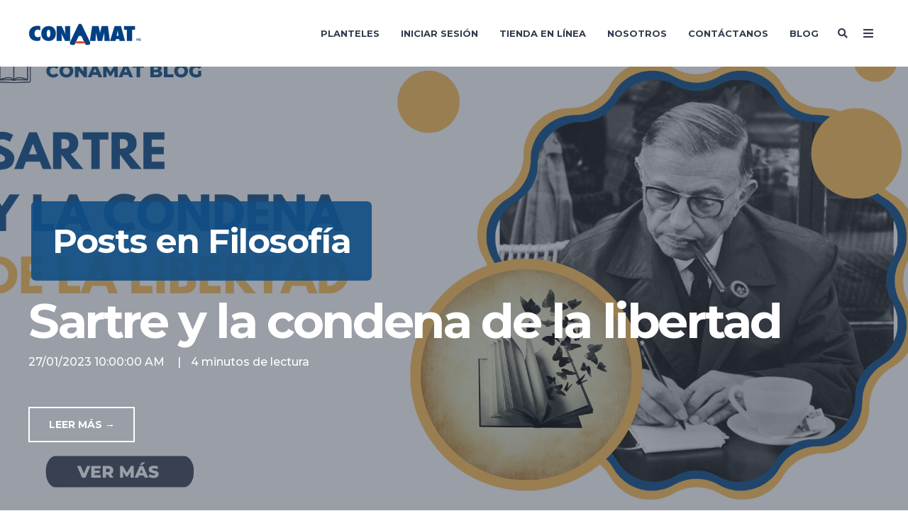

--- FILE ---
content_type: text/html; charset=UTF-8
request_url: https://www.conamat.com/blog/tag/filosof%C3%ADa
body_size: 15006
content:
<!doctype html><!--[if lt IE 7]> <html class="no-js lt-ie9 lt-ie8 lt-ie7" lang="es-mx" > <![endif]--><!--[if IE 7]>    <html class="no-js lt-ie9 lt-ie8" lang="es-mx" >        <![endif]--><!--[if IE 8]>    <html class="no-js lt-ie9" lang="es-mx" >               <![endif]--><!--[if gt IE 8]><!--><html class="no-js" lang="es-mx"><!--<![endif]--><head>
    <meta charset="utf-8">
    <meta http-equiv="X-UA-Compatible" content="IE=edge,chrome=1">
    <meta name="author" content="CONAMAT">
    <meta name="description" content="Filosofía | Información relevante sobre convocatorias, exámenes de admisión, guías de ingreso a la UNAM, UAM, IPN, CENEVAL, COMIPEMS, ECOEMS, BACHILLERATO">
    <meta name="generator" content="HubSpot">
    <title>CONAMAT Blog | Filosofía</title>
    <link rel="shortcut icon" href="https://www.conamat.com/hubfs/FAVIC.png">
    
<meta name="viewport" content="width=device-width, initial-scale=1">

    
    <meta property="og:description" content="Filosofía | Información relevante sobre convocatorias, exámenes de admisión, guías de ingreso a la UNAM, UAM, IPN, CENEVAL, COMIPEMS, ECOEMS, BACHILLERATO">
    <meta property="og:title" content="CONAMAT Blog | Filosofía">
    <meta name="twitter:description" content="Filosofía | Información relevante sobre convocatorias, exámenes de admisión, guías de ingreso a la UNAM, UAM, IPN, CENEVAL, COMIPEMS, ECOEMS, BACHILLERATO">
    <meta name="twitter:title" content="CONAMAT Blog | Filosofía">

    

    
    <style>
a.cta_button{-moz-box-sizing:content-box !important;-webkit-box-sizing:content-box !important;box-sizing:content-box !important;vertical-align:middle}.hs-breadcrumb-menu{list-style-type:none;margin:0px 0px 0px 0px;padding:0px 0px 0px 0px}.hs-breadcrumb-menu-item{float:left;padding:10px 0px 10px 10px}.hs-breadcrumb-menu-divider:before{content:'›';padding-left:10px}.hs-featured-image-link{border:0}.hs-featured-image{float:right;margin:0 0 20px 20px;max-width:50%}@media (max-width: 568px){.hs-featured-image{float:none;margin:0;width:100%;max-width:100%}}.hs-screen-reader-text{clip:rect(1px, 1px, 1px, 1px);height:1px;overflow:hidden;position:absolute !important;width:1px}
</style>

    

    
<!--  Added by GoogleAnalytics integration -->
<script>
var _hsp = window._hsp = window._hsp || [];
_hsp.push(['addPrivacyConsentListener', function(consent) { if (consent.allowed || (consent.categories && consent.categories.analytics)) {
  (function(i,s,o,g,r,a,m){i['GoogleAnalyticsObject']=r;i[r]=i[r]||function(){
  (i[r].q=i[r].q||[]).push(arguments)},i[r].l=1*new Date();a=s.createElement(o),
  m=s.getElementsByTagName(o)[0];a.async=1;a.src=g;m.parentNode.insertBefore(a,m)
})(window,document,'script','//www.google-analytics.com/analytics.js','ga');
  ga('create','UA-35444024-1','auto');
  ga('send','pageview');
}}]);
</script>

<!-- /Added by GoogleAnalytics integration -->





<!-- Global site tag (gtag.js) - Google Analytics -->
<script async src="https://www.googletagmanager.com/gtag/js?id=UA-35444024-1"></script>
<script>
  window.dataLayer = window.dataLayer || [];
  function gtag(){dataLayer.push(arguments);}
  gtag('js', new Date());

  gtag('config', 'UA-35444024-1');
</script>

<!-- Google Tag Manager -->
<script>(function(w,d,s,l,i){w[l]=w[l]||[];w[l].push({'gtm.start':
new Date().getTime(),event:'gtm.js'});var f=d.getElementsByTagName(s)[0],
j=d.createElement(s),dl=l!='dataLayer'?'&l='+l:'';j.async=true;j.src=
'https://www.googletagmanager.com/gtm.js?id='+i+dl;f.parentNode.insertBefore(j,f);
})(window,document,'script','dataLayer','GTM-KT3Z6DQ');</script>
<!-- End Google Tag Manager -->

<script async src="https://www.conamat.com/hubfs/hub_generated/template_assets/1/5309828495/1742150590421/template_Aero_plugins-1503520985069.min.js"></script>

<script asyc src="https://www.conamat.com/hubfs/hub_generated/template_assets/1/5310230122/1742150591990/template_Aero_script_2016-1503520984916.min.js"></script>



<script id="mcjs">!function(c,h,i,m,p){m=c.createElement(h),p=c.getElementsByTagName(h)[0],m.async=1,m.src=i,p.parentNode.insertBefore(m,p)}(document,"script","https://chimpstatic.com/mcjs-connected/js/users/2b0f216c1dc9945e816a75208/396d1003ef1846b1e1e0480fc.js");</script>



<!-- Hotjar Tracking Code for www.conamat.com -->
<script>
    (function(h,o,t,j,a,r){
        h.hj=h.hj||function(){(h.hj.q=h.hj.q||[]).push(arguments)};
        h._hjSettings={hjid:1423135,hjsv:6};
        a=o.getElementsByTagName('head')[0];
        r=o.createElement('script');r.async=1;
        r.src=t+h._hjSettings.hjid+j+h._hjSettings.hjsv;
        a.appendChild(r);
    })(window,document,'https://static.hotjar.com/c/hotjar-','.js?sv=');
</script>
<meta name="twitter:site" content="@CONAMATMEXICO">
<meta property="og:url" content="https://www.conamat.com/blog/tag/filosof%C3%ADa">
<meta property="og:type" content="blog">
<meta name="twitter:card" content="summary">
<link rel="alternate" type="application/rss+xml" href="https://www.conamat.com/blog/rss.xml">
<meta name="twitter:domain" content="www.conamat.com">
<script src="//platform.linkedin.com/in.js" type="text/javascript">
    lang: es_ES
</script>

<meta http-equiv="content-language" content="es-mx">
<link rel="stylesheet" href="//7052064.fs1.hubspotusercontent-na1.net/hubfs/7052064/hub_generated/template_assets/DEFAULT_ASSET/1769017842875/template_layout.min.css">


<link rel="stylesheet" href="https://www.conamat.com/hubfs/hub_generated/template_assets/1/10071509497/1742150583999/template_conamat_act21.min.css">




</head>
<body class="blog-2   hs-content-id-80673759867 hs-blog-listing hs-blog-id-5256799394" style="">
    <div class="header-container-wrapper">
    <div class="header-container container-fluid">

<div class="row-fluid-wrapper row-depth-1 row-number-1 ">
<div class="row-fluid ">
<div class="span12 widget-span widget-type-global_group " style="" data-widget-type="global_group" data-x="0" data-w="12">
<div class="" data-global-widget-path="generated_global_groups/10081541460.html"><div class="row-fluid-wrapper row-depth-1 row-number-1 ">
<div class="row-fluid ">
<div class="span12 widget-span widget-type-cell header-wrapper header-overlap" style="" data-widget-type="cell" data-x="0" data-w="12">

<div class="row-fluid-wrapper row-depth-1 row-number-2 ">
<div class="row-fluid ">
<div class="span12 widget-span widget-type-cell centered ptb20 vmiddle never-stack white-content" style="" data-widget-type="cell" data-x="0" data-w="12">

<div class="row-fluid-wrapper row-depth-1 row-number-3 ">
<div class="row-fluid ">
<div class="span3 widget-span widget-type-cell ns-sm-span5" style="" data-widget-type="cell" data-x="0" data-w="3">

<div class="row-fluid-wrapper row-depth-1 row-number-4 ">
<div class="row-fluid ">
<div class="span12 widget-span widget-type-logo " style="" data-widget-type="logo" data-x="0" data-w="12">
<div class="cell-wrapper layout-widget-wrapper">
<span id="hs_cos_wrapper_module_1559234489705322" class="hs_cos_wrapper hs_cos_wrapper_widget hs_cos_wrapper_type_logo" style="" data-hs-cos-general-type="widget" data-hs-cos-type="logo"><a href="https://www.conamat.com" id="hs-link-module_1559234489705322" style="border-width:0px;border:0px;"><img src="https://www.conamat.com/hs-fs/hubfs/LOGO-REDONDEADO-HORIZONTAL-BLANCO.png?width=250&amp;height=58&amp;name=LOGO-REDONDEADO-HORIZONTAL-BLANCO.png" class="hs-image-widget " height="58" style="height: auto;width:250px;border-width:0px;border:0px;" width="250" alt="LOGO-REDONDEADO-CONAMAT" title="LOGO-REDONDEADO-CONAMAT" srcset="https://www.conamat.com/hs-fs/hubfs/LOGO-REDONDEADO-HORIZONTAL-BLANCO.png?width=125&amp;height=29&amp;name=LOGO-REDONDEADO-HORIZONTAL-BLANCO.png 125w, https://www.conamat.com/hs-fs/hubfs/LOGO-REDONDEADO-HORIZONTAL-BLANCO.png?width=250&amp;height=58&amp;name=LOGO-REDONDEADO-HORIZONTAL-BLANCO.png 250w, https://www.conamat.com/hs-fs/hubfs/LOGO-REDONDEADO-HORIZONTAL-BLANCO.png?width=375&amp;height=87&amp;name=LOGO-REDONDEADO-HORIZONTAL-BLANCO.png 375w, https://www.conamat.com/hs-fs/hubfs/LOGO-REDONDEADO-HORIZONTAL-BLANCO.png?width=500&amp;height=116&amp;name=LOGO-REDONDEADO-HORIZONTAL-BLANCO.png 500w, https://www.conamat.com/hs-fs/hubfs/LOGO-REDONDEADO-HORIZONTAL-BLANCO.png?width=625&amp;height=145&amp;name=LOGO-REDONDEADO-HORIZONTAL-BLANCO.png 625w, https://www.conamat.com/hs-fs/hubfs/LOGO-REDONDEADO-HORIZONTAL-BLANCO.png?width=750&amp;height=174&amp;name=LOGO-REDONDEADO-HORIZONTAL-BLANCO.png 750w" sizes="(max-width: 250px) 100vw, 250px"></a></span></div><!--end layout-widget-wrapper -->
</div><!--end widget-span -->
</div><!--end row-->
</div><!--end row-wrapper -->

</div><!--end widget-span -->
<div class="span9 widget-span widget-type-cell ns-sm-span7" style="" data-widget-type="cell" data-x="3" data-w="9">

<div class="row-fluid-wrapper row-depth-1 row-number-5 ">
<div class="row-fluid ">
<div class="span12 widget-span widget-type-cell all-inline tr" style="" data-widget-type="cell" data-x="0" data-w="12">

</div><!--end widget-span -->
</div><!--end row-->
</div><!--end row-wrapper -->

<div class="row-fluid-wrapper row-depth-1 row-number-6 ">
<div class="row-fluid ">
<div class="span12 widget-span widget-type-cell all-inline tr" style="" data-widget-type="cell" data-x="0" data-w="12">

<div class="row-fluid-wrapper row-depth-2 row-number-1 ">
<div class="row-fluid ">
<div class="span12 widget-span widget-type-menu menu-bar first-not-active flyouts-fade flyouts-slide md-hidden" style="" data-widget-type="menu" data-x="0" data-w="12">
<div class="cell-wrapper layout-widget-wrapper">
<span id="hs_cos_wrapper_module_1559234489705326" class="hs_cos_wrapper hs_cos_wrapper_widget hs_cos_wrapper_type_menu" style="" data-hs-cos-general-type="widget" data-hs-cos-type="menu"><div id="hs_menu_wrapper_module_1559234489705326" class="hs-menu-wrapper active-branch flyouts hs-menu-flow-horizontal" role="navigation" data-sitemap-name="default" data-menu-id="5256799420" aria-label="Navigation Menu">
 <ul role="menu">
  <li class="hs-menu-item hs-menu-depth-1" role="none"><a href="/planteles" role="menuitem">Planteles</a></li>
  <li class="hs-menu-item hs-menu-depth-1" role="none"><a href="/plataforma" role="menuitem">Iniciar Sesión</a></li>
  <li class="hs-menu-item hs-menu-depth-1 hs-item-has-children" role="none"><a href="javascript:;" aria-haspopup="true" aria-expanded="false" role="menuitem">Tienda En Línea</a>
   <ul role="menu" class="hs-menu-children-wrapper">
    <li class="hs-menu-item hs-menu-depth-2" role="none"><a href="https://conamat.plus/categoria-producto/libreria/" role="menuitem">Guías de estudio</a></li>
    <li class="hs-menu-item hs-menu-depth-2" role="none"><a href="https://conamat.plus/cursos-en-linea/" role="menuitem">Cursos En Línea</a></li>
    <li class="hs-menu-item hs-menu-depth-2" role="none"><a href="https://conamat.plus/cursos-de-matematicas-por-modulos/" role="menuitem">Cursos de Mates</a></li>
    <li class="hs-menu-item hs-menu-depth-2" role="none"><a href="https://conamat.plus/categoria-producto/serie-mates-simplificadas/" role="menuitem">Libros de Mates</a></li>
    <li class="hs-menu-item hs-menu-depth-2" role="none"><a href="https://conamat.plus/agendar-principal/" role="menuitem">Reserva clases online</a></li>
   </ul></li>
  <li class="hs-menu-item hs-menu-depth-1 hs-item-has-children" role="none"><a href="javascript:;" aria-haspopup="true" aria-expanded="false" role="menuitem">Nosotros</a>
   <ul role="menu" class="hs-menu-children-wrapper">
    <li class="hs-menu-item hs-menu-depth-2" role="none"><a href="https://www.conamat.com/nosotros" role="menuitem">Nuestra historia</a></li>
    <li class="hs-menu-item hs-menu-depth-2" role="none"><a href="https://www.conamat.com/rvoes-conamat" role="menuitem">RVOES CONAMAT</a></li>
   </ul></li>
  <li class="hs-menu-item hs-menu-depth-1 hs-item-has-children" role="none"><a href="javascript:;" aria-haspopup="true" aria-expanded="false" role="menuitem">Contáctanos</a>
   <ul role="menu" class="hs-menu-children-wrapper">
    <li class="hs-menu-item hs-menu-depth-2" role="none"><a href="https://www.conamat.com/contacto-conamat" role="menuitem">Inscripciones</a></li>
    <li class="hs-menu-item hs-menu-depth-2" role="none"><a href="https://www.conamat.com/contactanos/empresas" role="menuitem">Empresas</a></li>
    <li class="hs-menu-item hs-menu-depth-2" role="none"><a href="https://www.conamat.com/bolsa-de-trabajo" role="menuitem">Bolsa de Trabajo</a></li>
   </ul></li>
  <li class="hs-menu-item hs-menu-depth-1" role="none"><a href="/blog" role="menuitem">Blog</a></li>
 </ul>
</div></span></div><!--end layout-widget-wrapper -->
</div><!--end widget-span -->
</div><!--end row-->
</div><!--end row-wrapper -->

<div class="row-fluid-wrapper row-depth-2 row-number-2 ">
<div class="row-fluid ">
<div class="span12 widget-span widget-type-language_switcher lang-select ml10" style="" data-widget-type="language_switcher" data-x="0" data-w="12">
<div class="cell-wrapper layout-widget-wrapper">
<span id="hs_cos_wrapper_module_1559234489705329" class="hs_cos_wrapper hs_cos_wrapper_widget hs_cos_wrapper_type_language_switcher" style="" data-hs-cos-general-type="widget" data-hs-cos-type="language_switcher"></span></div><!--end layout-widget-wrapper -->
</div><!--end widget-span -->
</div><!--end row-->
</div><!--end row-wrapper -->

<div class="row-fluid-wrapper row-depth-2 row-number-3 ">
<div class="row-fluid ">
<div class="span12 widget-span widget-type-custom_widget " style="" data-widget-type="custom_widget" data-x="0" data-w="12">
<div id="hs_cos_wrapper_module_1559234489705330" class="hs_cos_wrapper hs_cos_wrapper_widget hs_cos_wrapper_type_module" style="" data-hs-cos-general-type="widget" data-hs-cos-type="module"><span class="control-button search fss-open-btn"><i class="fa fa-search" aria-hidden="true"></i></span></div>

</div><!--end widget-span -->
</div><!--end row-->
</div><!--end row-wrapper -->

<div class="row-fluid-wrapper row-depth-2 row-number-4 ">
<div class="row-fluid ">
<div class="span12 widget-span widget-type-custom_widget " style="" data-widget-type="custom_widget" data-x="0" data-w="12">
<div id="hs_cos_wrapper_module_1559234489705331" class="hs_cos_wrapper hs_cos_wrapper_widget hs_cos_wrapper_type_module" style="" data-hs-cos-general-type="widget" data-hs-cos-type="module"><span class="control-button menu" data-slide-menu="primary-slide-menu">
<span class="open">
<i class="fa fa-bars" aria-hidden="true"></i>
</span>
<span class="close">
<i class="fa fa-bars" aria-hidden="true"></i>
</span>
<span></span></span></div>

</div><!--end widget-span -->
</div><!--end row-->
</div><!--end row-wrapper -->

</div><!--end widget-span -->
</div><!--end row-->
</div><!--end row-wrapper -->

<div class="row-fluid-wrapper row-depth-1 row-number-1 ">
<div class="row-fluid ">
<div class="span12 widget-span widget-type-cell all-inline tr" style="" data-widget-type="cell" data-x="0" data-w="12">

</div><!--end widget-span -->
</div><!--end row-->
</div><!--end row-wrapper -->

</div><!--end widget-span -->
</div><!--end row-->
</div><!--end row-wrapper -->

</div><!--end widget-span -->
</div><!--end row-->
</div><!--end row-wrapper -->

</div><!--end widget-span -->
</div><!--end row-->
</div><!--end row-wrapper -->
</div>
</div><!--end widget-span -->
</div><!--end row-->
</div><!--end row-wrapper -->

<div class="row-fluid-wrapper row-depth-1 row-number-2 ">
<div class="row-fluid ">
<div class="span12 widget-span widget-type-global_group " style="" data-widget-type="global_group" data-x="0" data-w="12">
<div class="" data-global-widget-path="generated_global_groups/10744222635.html"><div class="row-fluid-wrapper row-depth-1 row-number-1 ">
<div class="row-fluid ">
<div class="span12 widget-span widget-type-cell header-wrapper" style="" data-widget-type="cell" data-x="0" data-w="12">

<div class="row-fluid-wrapper row-depth-1 row-number-2 ">
<div class="row-fluid ">
<div class="span12 widget-span widget-type-cell centered ptb20 vmiddle never-stack" style="" data-widget-type="cell" data-x="0" data-w="12">

<div class="row-fluid-wrapper row-depth-1 row-number-3 ">
<div class="row-fluid ">
<div class="span3 widget-span widget-type-cell ns-sm-span5" style="" data-widget-type="cell" data-x="0" data-w="3">

<div class="row-fluid-wrapper row-depth-1 row-number-4 ">
<div class="row-fluid ">
<div class="span12 widget-span widget-type-logo " style="" data-widget-type="logo" data-x="0" data-w="12">
<div class="cell-wrapper layout-widget-wrapper">
<span id="hs_cos_wrapper_module_146731076570910" class="hs_cos_wrapper hs_cos_wrapper_widget hs_cos_wrapper_type_logo" style="" data-hs-cos-general-type="widget" data-hs-cos-type="logo"><a href="https://www.conamat.com/" id="hs-link-module_146731076570910" style="border-width:0px;border:0px;"><img src="https://www.conamat.com/hs-fs/hubfs/LOGO-REDONDEADO-HORIZONTAL.png?width=160&amp;height=37&amp;name=LOGO-REDONDEADO-HORIZONTAL.png" class="hs-image-widget " height="37" style="height: auto;width:160px;border-width:0px;border:0px;" width="160" alt="LOGO-REDONDEADO-HORIZONTAL" title="LOGO-REDONDEADO-HORIZONTAL" srcset="https://www.conamat.com/hs-fs/hubfs/LOGO-REDONDEADO-HORIZONTAL.png?width=80&amp;height=19&amp;name=LOGO-REDONDEADO-HORIZONTAL.png 80w, https://www.conamat.com/hs-fs/hubfs/LOGO-REDONDEADO-HORIZONTAL.png?width=160&amp;height=37&amp;name=LOGO-REDONDEADO-HORIZONTAL.png 160w, https://www.conamat.com/hs-fs/hubfs/LOGO-REDONDEADO-HORIZONTAL.png?width=240&amp;height=56&amp;name=LOGO-REDONDEADO-HORIZONTAL.png 240w, https://www.conamat.com/hs-fs/hubfs/LOGO-REDONDEADO-HORIZONTAL.png?width=320&amp;height=74&amp;name=LOGO-REDONDEADO-HORIZONTAL.png 320w, https://www.conamat.com/hs-fs/hubfs/LOGO-REDONDEADO-HORIZONTAL.png?width=400&amp;height=93&amp;name=LOGO-REDONDEADO-HORIZONTAL.png 400w, https://www.conamat.com/hs-fs/hubfs/LOGO-REDONDEADO-HORIZONTAL.png?width=480&amp;height=111&amp;name=LOGO-REDONDEADO-HORIZONTAL.png 480w" sizes="(max-width: 160px) 100vw, 160px"></a></span></div><!--end layout-widget-wrapper -->
</div><!--end widget-span -->
</div><!--end row-->
</div><!--end row-wrapper -->

</div><!--end widget-span -->
<div class="span9 widget-span widget-type-cell ns-sm-span7" style="" data-widget-type="cell" data-x="3" data-w="9">

<div class="row-fluid-wrapper row-depth-1 row-number-5 ">
<div class="row-fluid ">
<div class="span12 widget-span widget-type-cell all-inline tr" style="" data-widget-type="cell" data-x="0" data-w="12">

</div><!--end widget-span -->
</div><!--end row-->
</div><!--end row-wrapper -->

<div class="row-fluid-wrapper row-depth-1 row-number-6 ">
<div class="row-fluid ">
<div class="span12 widget-span widget-type-cell all-inline tr" style="" data-widget-type="cell" data-x="0" data-w="12">

<div class="row-fluid-wrapper row-depth-2 row-number-1 ">
<div class="row-fluid ">
<div class="span12 widget-span widget-type-menu menu-bar first-not-active flyouts-fade flyouts-slide md-hidden" style="" data-widget-type="menu" data-x="0" data-w="12">
<div class="cell-wrapper layout-widget-wrapper">
<span id="hs_cos_wrapper_module_146731076570911" class="hs_cos_wrapper hs_cos_wrapper_widget hs_cos_wrapper_type_menu" style="" data-hs-cos-general-type="widget" data-hs-cos-type="menu"><div id="hs_menu_wrapper_module_146731076570911" class="hs-menu-wrapper active-branch flyouts hs-menu-flow-horizontal" role="navigation" data-sitemap-name="default" data-menu-id="5256799420" aria-label="Navigation Menu">
 <ul role="menu">
  <li class="hs-menu-item hs-menu-depth-1" role="none"><a href="/planteles" role="menuitem">Planteles</a></li>
  <li class="hs-menu-item hs-menu-depth-1" role="none"><a href="/plataforma" role="menuitem">Iniciar Sesión</a></li>
  <li class="hs-menu-item hs-menu-depth-1 hs-item-has-children" role="none"><a href="javascript:;" aria-haspopup="true" aria-expanded="false" role="menuitem">Tienda En Línea</a>
   <ul role="menu" class="hs-menu-children-wrapper">
    <li class="hs-menu-item hs-menu-depth-2" role="none"><a href="https://conamat.plus/categoria-producto/libreria/" role="menuitem">Guías de estudio</a></li>
    <li class="hs-menu-item hs-menu-depth-2" role="none"><a href="https://conamat.plus/cursos-en-linea/" role="menuitem">Cursos En Línea</a></li>
    <li class="hs-menu-item hs-menu-depth-2" role="none"><a href="https://conamat.plus/cursos-de-matematicas-por-modulos/" role="menuitem">Cursos de Mates</a></li>
    <li class="hs-menu-item hs-menu-depth-2" role="none"><a href="https://conamat.plus/categoria-producto/serie-mates-simplificadas/" role="menuitem">Libros de Mates</a></li>
    <li class="hs-menu-item hs-menu-depth-2" role="none"><a href="https://conamat.plus/agendar-principal/" role="menuitem">Reserva clases online</a></li>
   </ul></li>
  <li class="hs-menu-item hs-menu-depth-1 hs-item-has-children" role="none"><a href="javascript:;" aria-haspopup="true" aria-expanded="false" role="menuitem">Nosotros</a>
   <ul role="menu" class="hs-menu-children-wrapper">
    <li class="hs-menu-item hs-menu-depth-2" role="none"><a href="https://www.conamat.com/nosotros" role="menuitem">Nuestra historia</a></li>
    <li class="hs-menu-item hs-menu-depth-2" role="none"><a href="https://www.conamat.com/rvoes-conamat" role="menuitem">RVOES CONAMAT</a></li>
   </ul></li>
  <li class="hs-menu-item hs-menu-depth-1 hs-item-has-children" role="none"><a href="javascript:;" aria-haspopup="true" aria-expanded="false" role="menuitem">Contáctanos</a>
   <ul role="menu" class="hs-menu-children-wrapper">
    <li class="hs-menu-item hs-menu-depth-2" role="none"><a href="https://www.conamat.com/contacto-conamat" role="menuitem">Inscripciones</a></li>
    <li class="hs-menu-item hs-menu-depth-2" role="none"><a href="https://www.conamat.com/contactanos/empresas" role="menuitem">Empresas</a></li>
    <li class="hs-menu-item hs-menu-depth-2" role="none"><a href="https://www.conamat.com/bolsa-de-trabajo" role="menuitem">Bolsa de Trabajo</a></li>
   </ul></li>
  <li class="hs-menu-item hs-menu-depth-1" role="none"><a href="/blog" role="menuitem">Blog</a></li>
 </ul>
</div></span></div><!--end layout-widget-wrapper -->
</div><!--end widget-span -->
</div><!--end row-->
</div><!--end row-wrapper -->

<div class="row-fluid-wrapper row-depth-2 row-number-2 ">
<div class="row-fluid ">
<div class="span12 widget-span widget-type-language_switcher lang-select ml10" style="" data-widget-type="language_switcher" data-x="0" data-w="12">
<div class="cell-wrapper layout-widget-wrapper">
<span id="hs_cos_wrapper_module_1516044379903510" class="hs_cos_wrapper hs_cos_wrapper_widget hs_cos_wrapper_type_language_switcher" style="" data-hs-cos-general-type="widget" data-hs-cos-type="language_switcher"></span></div><!--end layout-widget-wrapper -->
</div><!--end widget-span -->
</div><!--end row-->
</div><!--end row-wrapper -->

<div class="row-fluid-wrapper row-depth-2 row-number-3 ">
<div class="row-fluid ">
<div class="span12 widget-span widget-type-custom_widget " style="" data-widget-type="custom_widget" data-x="0" data-w="12">
<div id="hs_cos_wrapper_module_15306479628821212" class="hs_cos_wrapper hs_cos_wrapper_widget hs_cos_wrapper_type_module" style="" data-hs-cos-general-type="widget" data-hs-cos-type="module"><span class="control-button search fss-open-btn"><i class="fa fa-search" aria-hidden="true"></i></span></div>

</div><!--end widget-span -->
</div><!--end row-->
</div><!--end row-wrapper -->

<div class="row-fluid-wrapper row-depth-2 row-number-4 ">
<div class="row-fluid ">
<div class="span12 widget-span widget-type-custom_widget " style="" data-widget-type="custom_widget" data-x="0" data-w="12">
<div id="hs_cos_wrapper_module_15306479664731214" class="hs_cos_wrapper hs_cos_wrapper_widget hs_cos_wrapper_type_module" style="" data-hs-cos-general-type="widget" data-hs-cos-type="module"><span class="control-button menu" data-slide-menu="primary-slide-menu">
<span class="open">
<i class="fa fa-bars" aria-hidden="true"></i>
</span>
<span class="close">
<i class="fa fa-bars" aria-hidden="true"></i>
</span>
<span></span></span></div>

</div><!--end widget-span -->
</div><!--end row-->
</div><!--end row-wrapper -->

</div><!--end widget-span -->
</div><!--end row-->
</div><!--end row-wrapper -->

<div class="row-fluid-wrapper row-depth-1 row-number-1 ">
<div class="row-fluid ">
<div class="span12 widget-span widget-type-cell all-inline tr" style="" data-widget-type="cell" data-x="0" data-w="12">

</div><!--end widget-span -->
</div><!--end row-->
</div><!--end row-wrapper -->

</div><!--end widget-span -->
</div><!--end row-->
</div><!--end row-wrapper -->

</div><!--end widget-span -->
</div><!--end row-->
</div><!--end row-wrapper -->

</div><!--end widget-span -->
</div><!--end row-->
</div><!--end row-wrapper -->
</div>
</div><!--end widget-span -->
</div><!--end row-->
</div><!--end row-wrapper -->

<div class="row-fluid-wrapper row-depth-1 row-number-3 ">
<div class="row-fluid ">
<div class="span12 widget-span widget-type-global_group " style="" data-widget-type="global_group" data-x="0" data-w="12">
<div class="" data-global-widget-path="generated_global_groups/10081541512.html"><div class="row-fluid-wrapper row-depth-1 row-number-1 ">
<div class="row-fluid ">
<div class="sticky-header-options" data-linked-to=".header-wrapper">
<div class="span12 widget-span widget-type-cell sticky-header md-hidden" style="" data-widget-type="cell" data-x="0" data-w="12">

<div class="row-fluid-wrapper row-depth-1 row-number-2 ">
<div class="row-fluid ">
<div class="span12 widget-span widget-type-cell centered ptb5 vmiddle never-stack" style="" data-widget-type="cell" data-x="0" data-w="12">

<div class="row-fluid-wrapper row-depth-1 row-number-3 ">
<div class="row-fluid ">
<div class="span3 widget-span widget-type-cell ns-sm-span5" style="" data-widget-type="cell" data-x="0" data-w="3">

<div class="row-fluid-wrapper row-depth-1 row-number-4 ">
<div class="row-fluid ">
<div class="span12 widget-span widget-type-logo " style="" data-widget-type="logo" data-x="0" data-w="12">
<div class="cell-wrapper layout-widget-wrapper">
<span id="hs_cos_wrapper_module_1559234543578374" class="hs_cos_wrapper hs_cos_wrapper_widget hs_cos_wrapper_type_logo" style="" data-hs-cos-general-type="widget" data-hs-cos-type="logo"><a href="https://www.conamat.com/" id="hs-link-module_1559234543578374" style="border-width:0px;border:0px;"><img src="https://www.conamat.com/hs-fs/hubfs/CONAMAT-A-AZUL-1000x1000.png?width=35&amp;height=35&amp;name=CONAMAT-A-AZUL-1000x1000.png" class="hs-image-widget " height="35" style="height: auto;width:35px;border-width:0px;border:0px;" width="35" alt="CONAMAT-A-AZUL-1000x1000" title="CONAMAT-A-AZUL-1000x1000" srcset="https://www.conamat.com/hs-fs/hubfs/CONAMAT-A-AZUL-1000x1000.png?width=18&amp;height=18&amp;name=CONAMAT-A-AZUL-1000x1000.png 18w, https://www.conamat.com/hs-fs/hubfs/CONAMAT-A-AZUL-1000x1000.png?width=35&amp;height=35&amp;name=CONAMAT-A-AZUL-1000x1000.png 35w, https://www.conamat.com/hs-fs/hubfs/CONAMAT-A-AZUL-1000x1000.png?width=53&amp;height=53&amp;name=CONAMAT-A-AZUL-1000x1000.png 53w, https://www.conamat.com/hs-fs/hubfs/CONAMAT-A-AZUL-1000x1000.png?width=70&amp;height=70&amp;name=CONAMAT-A-AZUL-1000x1000.png 70w, https://www.conamat.com/hs-fs/hubfs/CONAMAT-A-AZUL-1000x1000.png?width=88&amp;height=88&amp;name=CONAMAT-A-AZUL-1000x1000.png 88w, https://www.conamat.com/hs-fs/hubfs/CONAMAT-A-AZUL-1000x1000.png?width=105&amp;height=105&amp;name=CONAMAT-A-AZUL-1000x1000.png 105w" sizes="(max-width: 35px) 100vw, 35px"></a></span></div><!--end layout-widget-wrapper -->
</div><!--end widget-span -->
</div><!--end row-->
</div><!--end row-wrapper -->

</div><!--end widget-span -->
<div class="span9 widget-span widget-type-cell ns-sm-span7" style="" data-widget-type="cell" data-x="3" data-w="9">

<div class="row-fluid-wrapper row-depth-1 row-number-5 ">
<div class="row-fluid ">
<div class="span12 widget-span widget-type-cell all-inline tr" style="" data-widget-type="cell" data-x="0" data-w="12">

</div><!--end widget-span -->
</div><!--end row-->
</div><!--end row-wrapper -->

<div class="row-fluid-wrapper row-depth-1 row-number-6 ">
<div class="row-fluid ">
<div class="span12 widget-span widget-type-cell all-inline tr" style="" data-widget-type="cell" data-x="0" data-w="12">

<div class="row-fluid-wrapper row-depth-2 row-number-1 ">
<div class="row-fluid ">
<div class="span12 widget-span widget-type-menu menu-bar first-not-active flyouts-fade flyouts-slide md-hidden" style="" data-widget-type="menu" data-x="0" data-w="12">
<div class="cell-wrapper layout-widget-wrapper">
<span id="hs_cos_wrapper_module_1559234543578378" class="hs_cos_wrapper hs_cos_wrapper_widget hs_cos_wrapper_type_menu" style="" data-hs-cos-general-type="widget" data-hs-cos-type="menu"><div id="hs_menu_wrapper_module_1559234543578378" class="hs-menu-wrapper active-branch flyouts hs-menu-flow-horizontal" role="navigation" data-sitemap-name="default" data-menu-id="5256799420" aria-label="Navigation Menu">
 <ul role="menu">
  <li class="hs-menu-item hs-menu-depth-1" role="none"><a href="/planteles" role="menuitem">Planteles</a></li>
  <li class="hs-menu-item hs-menu-depth-1" role="none"><a href="/plataforma" role="menuitem">Iniciar Sesión</a></li>
  <li class="hs-menu-item hs-menu-depth-1 hs-item-has-children" role="none"><a href="javascript:;" aria-haspopup="true" aria-expanded="false" role="menuitem">Tienda En Línea</a>
   <ul role="menu" class="hs-menu-children-wrapper">
    <li class="hs-menu-item hs-menu-depth-2" role="none"><a href="https://conamat.plus/categoria-producto/libreria/" role="menuitem">Guías de estudio</a></li>
    <li class="hs-menu-item hs-menu-depth-2" role="none"><a href="https://conamat.plus/cursos-en-linea/" role="menuitem">Cursos En Línea</a></li>
    <li class="hs-menu-item hs-menu-depth-2" role="none"><a href="https://conamat.plus/cursos-de-matematicas-por-modulos/" role="menuitem">Cursos de Mates</a></li>
    <li class="hs-menu-item hs-menu-depth-2" role="none"><a href="https://conamat.plus/categoria-producto/serie-mates-simplificadas/" role="menuitem">Libros de Mates</a></li>
    <li class="hs-menu-item hs-menu-depth-2" role="none"><a href="https://conamat.plus/agendar-principal/" role="menuitem">Reserva clases online</a></li>
   </ul></li>
  <li class="hs-menu-item hs-menu-depth-1 hs-item-has-children" role="none"><a href="javascript:;" aria-haspopup="true" aria-expanded="false" role="menuitem">Nosotros</a>
   <ul role="menu" class="hs-menu-children-wrapper">
    <li class="hs-menu-item hs-menu-depth-2" role="none"><a href="https://www.conamat.com/nosotros" role="menuitem">Nuestra historia</a></li>
    <li class="hs-menu-item hs-menu-depth-2" role="none"><a href="https://www.conamat.com/rvoes-conamat" role="menuitem">RVOES CONAMAT</a></li>
   </ul></li>
  <li class="hs-menu-item hs-menu-depth-1 hs-item-has-children" role="none"><a href="javascript:;" aria-haspopup="true" aria-expanded="false" role="menuitem">Contáctanos</a>
   <ul role="menu" class="hs-menu-children-wrapper">
    <li class="hs-menu-item hs-menu-depth-2" role="none"><a href="https://www.conamat.com/contacto-conamat" role="menuitem">Inscripciones</a></li>
    <li class="hs-menu-item hs-menu-depth-2" role="none"><a href="https://www.conamat.com/contactanos/empresas" role="menuitem">Empresas</a></li>
    <li class="hs-menu-item hs-menu-depth-2" role="none"><a href="https://www.conamat.com/bolsa-de-trabajo" role="menuitem">Bolsa de Trabajo</a></li>
   </ul></li>
  <li class="hs-menu-item hs-menu-depth-1" role="none"><a href="/blog" role="menuitem">Blog</a></li>
 </ul>
</div></span></div><!--end layout-widget-wrapper -->
</div><!--end widget-span -->
</div><!--end row-->
</div><!--end row-wrapper -->

<div class="row-fluid-wrapper row-depth-2 row-number-2 ">
<div class="row-fluid ">
<div class="span12 widget-span widget-type-language_switcher lang-select ml10" style="" data-widget-type="language_switcher" data-x="0" data-w="12">
<div class="cell-wrapper layout-widget-wrapper">
<span id="hs_cos_wrapper_module_1559234543578381" class="hs_cos_wrapper hs_cos_wrapper_widget hs_cos_wrapper_type_language_switcher" style="" data-hs-cos-general-type="widget" data-hs-cos-type="language_switcher"></span></div><!--end layout-widget-wrapper -->
</div><!--end widget-span -->
</div><!--end row-->
</div><!--end row-wrapper -->

<div class="row-fluid-wrapper row-depth-2 row-number-3 ">
<div class="row-fluid ">
<div class="span12 widget-span widget-type-custom_widget " style="" data-widget-type="custom_widget" data-x="0" data-w="12">
<div id="hs_cos_wrapper_module_1559234543578382" class="hs_cos_wrapper hs_cos_wrapper_widget hs_cos_wrapper_type_module" style="" data-hs-cos-general-type="widget" data-hs-cos-type="module"><span class="control-button search fss-open-btn"><i class="fa fa-search" aria-hidden="true"></i></span></div>

</div><!--end widget-span -->
</div><!--end row-->
</div><!--end row-wrapper -->

<div class="row-fluid-wrapper row-depth-2 row-number-4 ">
<div class="row-fluid ">
<div class="span12 widget-span widget-type-custom_widget " style="" data-widget-type="custom_widget" data-x="0" data-w="12">
<div id="hs_cos_wrapper_module_1559234543578383" class="hs_cos_wrapper hs_cos_wrapper_widget hs_cos_wrapper_type_module" style="" data-hs-cos-general-type="widget" data-hs-cos-type="module"><span class="control-button menu" data-slide-menu="primary-slide-menu">
<span class="open">
<i class="fa fa-bars" aria-hidden="true"></i>
</span>
<span class="close">
<i class="fa fa-bars" aria-hidden="true"></i>
</span>
<span></span></span></div>

</div><!--end widget-span -->
</div><!--end row-->
</div><!--end row-wrapper -->

</div><!--end widget-span -->
</div><!--end row-->
</div><!--end row-wrapper -->

<div class="row-fluid-wrapper row-depth-1 row-number-1 ">
<div class="row-fluid ">
<div class="span12 widget-span widget-type-cell all-inline tr" style="" data-widget-type="cell" data-x="0" data-w="12">

</div><!--end widget-span -->
</div><!--end row-->
</div><!--end row-wrapper -->

</div><!--end widget-span -->
</div><!--end row-->
</div><!--end row-wrapper -->

</div><!--end widget-span -->
</div><!--end row-->
</div><!--end row-wrapper -->

</div><!--end widget-span -->
  </div>
</div><!--end row-->
</div><!--end row-wrapper -->
</div>
</div><!--end widget-span -->
</div><!--end row-->
</div><!--end row-wrapper -->

<div class="row-fluid-wrapper row-depth-1 row-number-4 ">
<div class="row-fluid ">
<div class="span12 widget-span widget-type-global_group " style="" data-widget-type="global_group" data-x="0" data-w="12">
<div class="" data-global-widget-path="generated_global_groups/10081541568.html"><div class="row-fluid-wrapper row-depth-1 row-number-1 ">
<div class="row-fluid ">
<div class="span12 widget-span widget-type-cell fullscreen-search" style="" data-widget-type="cell" data-x="0" data-w="12">

<div class="row-fluid-wrapper row-depth-1 row-number-2 ">
<div class="row-fluid ">
<div class="span12 widget-span widget-type-custom_widget " style="" data-widget-type="custom_widget" data-x="0" data-w="12">
<div id="hs_cos_wrapper_module_1559234590840416" class="hs_cos_wrapper hs_cos_wrapper_widget hs_cos_wrapper_type_module" style="" data-hs-cos-general-type="widget" data-hs-cos-type="module"><div class="cell-wrapper"> 
  <form action="/hs-search-results">
    <input type="search" class="hs-input" name="term" autocomplete="off" placeholder="Search...">
    <button type="submit" class="hs-button primary">Search</button>
  </form>
</div></div>

</div><!--end widget-span -->
</div><!--end row-->
</div><!--end row-wrapper -->

</div><!--end widget-span -->
</div><!--end row-->
</div><!--end row-wrapper -->
</div>
</div><!--end widget-span -->
</div><!--end row-->
</div><!--end row-wrapper -->

<div class="row-fluid-wrapper row-depth-1 row-number-5 ">
<div class="row-fluid ">
<div class="span12 widget-span widget-type-global_group " style="" data-widget-type="global_group" data-x="0" data-w="12">
<div class="" data-global-widget-path="generated_global_groups/10076827508.html"><div class="row-fluid-wrapper row-depth-1 row-number-1 ">
<div class="row-fluid ">
<div id="primary-slide-menu" class="span12 widget-span widget-type-cell slide-menu right w400 bg-white" style="" data-widget-type="cell" data-x="0" data-w="12">

<div class="row-fluid-wrapper row-depth-1 row-number-2 ">
<div class="row-fluid ">
<div class="span12 widget-span widget-type-cell slide-menu-scroller" style="" data-widget-type="cell" data-x="0" data-w="12">

<div class="row-fluid-wrapper row-depth-1 row-number-3 ">
<div class="row-fluid ">
<div class="span12 widget-span widget-type-cell never-stack ptb20 plr30 vmiddle bg-dark white-content" style="" data-widget-type="cell" data-x="0" data-w="12">

<div class="row-fluid-wrapper row-depth-1 row-number-4 ">
<div class="row-fluid ">
<div class="span9 widget-span widget-type-rich_text " style="" data-widget-type="rich_text" data-x="0" data-w="9">
<div class="cell-wrapper layout-widget-wrapper">
<span id="hs_cos_wrapper_module_1559234614986435" class="hs_cos_wrapper hs_cos_wrapper_widget hs_cos_wrapper_type_rich_text" style="" data-hs-cos-general-type="widget" data-hs-cos-type="rich_text"><strong>Menu</strong></span>
</div><!--end layout-widget-wrapper -->
</div><!--end widget-span -->
<div class="span3 widget-span widget-type-custom_widget tr" style="" data-widget-type="custom_widget" data-x="9" data-w="3">
<div id="hs_cos_wrapper_module_1559234614986436" class="hs_cos_wrapper hs_cos_wrapper_widget hs_cos_wrapper_type_module" style="" data-hs-cos-general-type="widget" data-hs-cos-type="module"><span class="control-button menu" data-slide-menu="primary-slide-menu">
<span class="open">
<!-- Default: -->
<i class="fa fa-bars" aria-hidden="true"></i>
<!-- Other ideas: -->
<!--Open Menu-->
<!--<i class="fa fa-list" aria-hidden="true"></i>-->
<!--<i class="fa fa-ellipsis-v" aria-hidden="true"></i>-->
</span>
<span class="close">
<!-- Default: -->
<!--<i class="fa fa-ellipsis-v" aria-hidden="true"></i>-->
<!-- Other ideas: -->
<!--Close Menu-->
<!--<i class="fa fa-ellipsis-h" aria-hidden="true"></i>-->
<!--<i class="fa fa-bars" aria-hidden="true"></i>-->
<i class="fa fa-close" aria-hidden="true"></i>
</span>
<span></span></span></div>

</div><!--end widget-span -->
</div><!--end row-->
</div><!--end row-wrapper -->

</div><!--end widget-span -->
</div><!--end row-->
</div><!--end row-wrapper -->

<div class="row-fluid-wrapper row-depth-1 row-number-5 ">
<div class="row-fluid ">
<div class="span12 widget-span widget-type-cell all-inline p30 tc" style="" data-widget-type="cell" data-x="0" data-w="12">

</div><!--end widget-span -->
</div><!--end row-->
</div><!--end row-wrapper -->

<div class="row-fluid-wrapper row-depth-1 row-number-6 ">
<div class="row-fluid ">
<div class="span12 widget-span widget-type-menu accordion-menu" style="" data-widget-type="menu" data-x="0" data-w="12">
<div class="cell-wrapper layout-widget-wrapper">
<span id="hs_cos_wrapper_module_1559234614986440" class="hs_cos_wrapper hs_cos_wrapper_widget hs_cos_wrapper_type_menu" style="" data-hs-cos-general-type="widget" data-hs-cos-type="menu"><div id="hs_menu_wrapper_module_1559234614986440" class="hs-menu-wrapper active-branch flyouts hs-menu-flow-horizontal" role="navigation" data-sitemap-name="default" data-menu-id="5256799420" aria-label="Navigation Menu">
 <ul role="menu">
  <li class="hs-menu-item hs-menu-depth-1" role="none"><a href="/planteles" role="menuitem">Planteles</a></li>
  <li class="hs-menu-item hs-menu-depth-1" role="none"><a href="/plataforma" role="menuitem">Iniciar Sesión</a></li>
  <li class="hs-menu-item hs-menu-depth-1 hs-item-has-children" role="none"><a href="javascript:;" aria-haspopup="true" aria-expanded="false" role="menuitem">Tienda En Línea</a>
   <ul role="menu" class="hs-menu-children-wrapper">
    <li class="hs-menu-item hs-menu-depth-2" role="none"><a href="https://conamat.plus/categoria-producto/libreria/" role="menuitem">Guías de estudio</a></li>
    <li class="hs-menu-item hs-menu-depth-2" role="none"><a href="https://conamat.plus/cursos-en-linea/" role="menuitem">Cursos En Línea</a></li>
    <li class="hs-menu-item hs-menu-depth-2" role="none"><a href="https://conamat.plus/cursos-de-matematicas-por-modulos/" role="menuitem">Cursos de Mates</a></li>
    <li class="hs-menu-item hs-menu-depth-2" role="none"><a href="https://conamat.plus/categoria-producto/serie-mates-simplificadas/" role="menuitem">Libros de Mates</a></li>
    <li class="hs-menu-item hs-menu-depth-2" role="none"><a href="https://conamat.plus/agendar-principal/" role="menuitem">Reserva clases online</a></li>
   </ul></li>
  <li class="hs-menu-item hs-menu-depth-1 hs-item-has-children" role="none"><a href="javascript:;" aria-haspopup="true" aria-expanded="false" role="menuitem">Nosotros</a>
   <ul role="menu" class="hs-menu-children-wrapper">
    <li class="hs-menu-item hs-menu-depth-2" role="none"><a href="https://www.conamat.com/nosotros" role="menuitem">Nuestra historia</a></li>
    <li class="hs-menu-item hs-menu-depth-2" role="none"><a href="https://www.conamat.com/rvoes-conamat" role="menuitem">RVOES CONAMAT</a></li>
   </ul></li>
  <li class="hs-menu-item hs-menu-depth-1 hs-item-has-children" role="none"><a href="javascript:;" aria-haspopup="true" aria-expanded="false" role="menuitem">Contáctanos</a>
   <ul role="menu" class="hs-menu-children-wrapper">
    <li class="hs-menu-item hs-menu-depth-2" role="none"><a href="https://www.conamat.com/contacto-conamat" role="menuitem">Inscripciones</a></li>
    <li class="hs-menu-item hs-menu-depth-2" role="none"><a href="https://www.conamat.com/contactanos/empresas" role="menuitem">Empresas</a></li>
    <li class="hs-menu-item hs-menu-depth-2" role="none"><a href="https://www.conamat.com/bolsa-de-trabajo" role="menuitem">Bolsa de Trabajo</a></li>
   </ul></li>
  <li class="hs-menu-item hs-menu-depth-1" role="none"><a href="/blog" role="menuitem">Blog</a></li>
 </ul>
</div></span></div><!--end layout-widget-wrapper -->
</div><!--end widget-span -->
</div><!--end row-->
</div><!--end row-wrapper -->

</div><!--end widget-span -->
</div><!--end row-->
</div><!--end row-wrapper -->

</div><!--end widget-span -->
</div><!--end row-->
</div><!--end row-wrapper -->

<div class="row-fluid-wrapper row-depth-1 row-number-7 ">
<div class="row-fluid ">
<div class="span12 widget-span widget-type-space slide-menu-overlay bg-dark o50" style="" data-widget-type="space" data-x="0" data-w="12">
<div class="cell-wrapper layout-widget-wrapper">
<span id="hs_cos_wrapper_module_1559234614986441" class="hs_cos_wrapper hs_cos_wrapper_widget hs_cos_wrapper_type_space" style="" data-hs-cos-general-type="widget" data-hs-cos-type="space"></span></div><!--end layout-widget-wrapper -->
</div><!--end widget-span -->
</div><!--end row-->
</div><!--end row-wrapper -->
</div>
</div><!--end widget-span -->
</div><!--end row-->
</div><!--end row-wrapper -->

    </div><!--end header -->
</div><!--end header wrapper -->

<div class="body-container-wrapper">
    <div class="body-container container-fluid">

<div class="row-fluid-wrapper row-depth-1 row-number-1 ">
<div class="row-fluid ">
<div class="span12 widget-span widget-type-raw_jinja " style="" data-widget-type="raw_jinja" data-x="0" data-w="12">


 </div><!--end widget-span -->

</div><!--end row-->
</div><!--end row-wrapper -->

<div class="row-fluid-wrapper row-depth-1 row-number-2 ">
<div class="row-fluid ">
<div class="span12 widget-span widget-type-raw_jinja " style="" data-widget-type="raw_jinja" data-x="0" data-w="12">


 
 
 
 
 
 
 
 
 
 
 
 
 
 
 </div><!--end widget-span -->

</div><!--end row-->
</div><!--end row-wrapper -->

<div class="row-fluid-wrapper row-depth-1 row-number-3 ">
<div class="row-fluid ">

    
<div class="span12 widget-span widget-type-raw_jinja " style="" data-widget-type="raw_jinja" data-x="0" data-w="12">
<!-- Go to www.addthis.com/dashboard to customize your tools --> <script type="text/javascript" src="//s7.addthis.com/js/300/addthis_widget.js#pubid=ra-54ef47e26970a302"></script></div><!--end widget-span -->



</div><!--end row-->
</div><!--end row-wrapper -->

<div class="row-fluid-wrapper row-depth-1 row-number-4 ">
<div class="row-fluid ">
<div class="span12 widget-span widget-type-raw_jinja " style="" data-widget-type="raw_jinja" data-x="0" data-w="12">
</div><!--end widget-span -->

</div><!--end row-->
</div><!--end row-wrapper -->

<div class="row-fluid-wrapper row-depth-1 row-number-5 ">
<div class="row-fluid ">
<div class="span12 widget-span widget-type-raw_jinja " style="" data-widget-type="raw_jinja" data-x="0" data-w="12">










</div><!--end widget-span -->

</div><!--end row-->
</div><!--end row-wrapper -->

<div class="row-fluid-wrapper row-depth-1 row-number-6 ">
<div class="row-fluid ">

    <div class="blog-section blog-section-front">
<div class="span12 widget-span widget-type-cell " style="" data-widget-type="cell" data-x="0" data-w="12">

<div class="row-fluid-wrapper row-depth-1 row-number-7 ">
<div class="row-fluid ">

</div><!--end row-->
</div><!--end row-wrapper -->

<div class="row-fluid-wrapper row-depth-1 row-number-1 ">
<div class="row-fluid ">

    <div class="vcenter-outer">
<div class="span12 widget-span widget-type-cell content-section full-vh vcenter-inner overlay-dark overlay-50" style="" data-widget-type="cell" data-x="0" data-w="12">

<div class="row-fluid-wrapper row-depth-1 row-number-2 ">
<div class="row-fluid ">
<div class="span12 widget-span widget-type-raw_jinja bg-img bg-parallax" style="" data-widget-type="raw_jinja" data-x="0" data-w="12">

    <img src="https://www.conamat.com/hubfs/04_BLOG/02_MATERIAS/11_Filosof%C3%ADa/Sartre%20y%20la%20condena%20de%20la%20libertad/PORTADA_Sartre%20%20y%20la%20condena%20de%20la%20libertad_Con%20texto.png">
</div><!--end widget-span -->

</div><!--end row-->
</div><!--end row-wrapper -->

<div class="row-fluid-wrapper row-depth-1 row-number-3 ">
<div class="row-fluid ">
<div class="span12 widget-span widget-type-cell centered" style="" data-widget-type="cell" data-x="0" data-w="12">

<div class="row-fluid-wrapper row-depth-1 row-number-4 ">
<div class="row-fluid ">
<div class="span12 widget-span widget-type-cell all-inline mb20" style="" data-widget-type="cell" data-x="0" data-w="12">

<div class="row-fluid-wrapper row-depth-2 row-number-1 ">
<div class="row-fluid ">
 
</div><!--end row-->
</div><!--end row-wrapper -->

<div class="row-fluid-wrapper row-depth-2 row-number-4 ">
<div class="row-fluid ">

    
    
<div class="span12 widget-span widget-type-cell p30 overlay-theme overlay-90 radius ovh white-content" style="" data-widget-type="cell" data-x="0" data-w="12">

<div class="row-fluid-wrapper row-depth-2 row-number-5 ">
<div class="row-fluid ">
<div class="span12 widget-span widget-type-raw_jinja hns text-small" style="" data-widget-type="raw_jinja" data-x="0" data-w="12">
<h1>Posts en Filosofía</h1></div><!--end widget-span -->

    </div><!--end row-->
</div><!--end row-wrapper -->

<div class="row-fluid-wrapper row-depth-2 row-number-6 ">
<div class="row-fluid ">
<div class="span12 widget-span widget-type-cell " style="" data-widget-type="cell" data-x="0" data-w="12">

<div class="row-fluid-wrapper row-depth-2 row-number-7 ">
    <div class="row-fluid ">

        </div><!--end row-->
</div><!--end row-wrapper -->

   </div><!--end widget-span -->
    </div><!--end row-->
</div><!--end row-wrapper -->

</div><!--end widget-span -->
            

</div><!--end row-->
</div><!--end row-wrapper -->

</div><!--end widget-span -->
</div><!--end row-->
</div><!--end row-wrapper -->

<div class="row-fluid-wrapper row-depth-1 row-number-1 ">
<div class="row-fluid ">
<div class="span12 widget-span widget-type-cell white-content" style="" data-widget-type="cell" data-x="0" data-w="12">

<div class="row-fluid-wrapper row-depth-2 row-number-1 ">
<div class="row-fluid ">
<div class="span12 widget-span widget-type-raw_jinja hero-format" style="" data-widget-type="raw_jinja" data-x="0" data-w="12">
<h2><a href="https://www.conamat.com/blog/sartre-y-la-condena-de-la-libertad">Sartre y la condena de la libertad</a></h2></div><!--end widget-span -->

</div><!--end row-->
</div><!--end row-wrapper -->

<div class="row-fluid-wrapper row-depth-2 row-number-2 ">
<div class="row-fluid ">
<div class="span12 widget-span widget-type-cell all-inline link-hover-underline" style="" data-widget-type="cell" data-x="0" data-w="12">

<div class="row-fluid-wrapper row-depth-2 row-number-3 ">
<div class="row-fluid ">
<div class="span12 widget-span widget-type-raw_jinja " style="" data-widget-type="raw_jinja" data-x="0" data-w="12">
27/01/2023 10:00:00 AM</div><!--end widget-span -->

    </div><!--end row-->
</div><!--end row-wrapper -->

<div class="row-fluid-wrapper row-depth-2 row-number-4 ">
<div class="row-fluid ">
<div class="span12 widget-span widget-type-raw_jinja " style="" data-widget-type="raw_jinja" data-x="0" data-w="12">
</div><!--end widget-span -->

    </div><!--end row-->
</div><!--end row-wrapper -->

<div class="row-fluid-wrapper row-depth-2 row-number-5 ">
<div class="row-fluid ">
<div class="span12 widget-span widget-type-raw_jinja " style="" data-widget-type="raw_jinja" data-x="0" data-w="12">
<span class="sep plr10">|</span> 
    
    
    4 minutos de lectura
</div><!--end widget-span -->

    </div><!--end row-->
</div><!--end row-wrapper -->

</div><!--end widget-span -->
</div><!--end row-->
</div><!--end row-wrapper -->

<div class="row-fluid-wrapper row-depth-2 row-number-6 ">
<div class="row-fluid ">
<div class="span12 widget-span widget-type-raw_jinja mt50" style="" data-widget-type="raw_jinja" data-x="0" data-w="12">
<a class="button white empty" href="https://www.conamat.com/blog/sartre-y-la-condena-de-la-libertad">Leer Más →</a></div><!--end widget-span -->

</div><!--end row-->
</div><!--end row-wrapper -->

</div><!--end widget-span -->
</div><!--end row-->
</div><!--end row-wrapper -->

</div><!--end widget-span -->
</div><!--end row-->
</div><!--end row-wrapper -->

</div><!--end widget-span -->
</div>

</div><!--end row-->
</div><!--end row-wrapper -->

<div class="row-fluid-wrapper row-depth-1 row-number-1 ">
<div class="row-fluid ">

    
<div class="span12 widget-span widget-type-cell content-section bg-light pt60" style="" data-widget-type="cell" data-x="0" data-w="12">

<div class="row-fluid-wrapper row-depth-1 row-number-2 ">
<div class="row-fluid ">
<div class="span12 widget-span widget-type-cell centered mb40" style="" data-widget-type="cell" data-x="0" data-w="12">

<div class="row-fluid-wrapper row-depth-1 row-number-3 ">
<div class="row-fluid ">
<div class="span12 widget-span widget-type-post_filter list-type-dropdown plain-links fr" style="width: 200px; max-width: 100%;" data-widget-type="post_filter" data-x="0" data-w="12">
<div class="cell-wrapper layout-widget-wrapper">
<span id="hs_cos_wrapper_module_1504345509375593" class="hs_cos_wrapper hs_cos_wrapper_widget hs_cos_wrapper_type_post_filter" style="" data-hs-cos-general-type="widget" data-hs-cos-type="post_filter"><div class="block">
  <h3>Categorías</h3>
  <div class="widget-module">
    <ul>
      
        <li>
          <a href="https://www.conamat.com/blog/tag/unam">UNAM <span class="filter-link-count" dir="ltr">(38)</span></a>
        </li>
      
        <li>
          <a href="https://www.conamat.com/blog/tag/orientación-vocacional">Orientación Vocacional <span class="filter-link-count" dir="ltr">(32)</span></a>
        </li>
      
        <li>
          <a href="https://www.conamat.com/blog/tag/universidades">Universidades <span class="filter-link-count" dir="ltr">(29)</span></a>
        </li>
      
        <li>
          <a href="https://www.conamat.com/blog/tag/uam">UAM <span class="filter-link-count" dir="ltr">(18)</span></a>
        </li>
      
        <li>
          <a href="https://www.conamat.com/blog/tag/bachillerato">Bachillerato <span class="filter-link-count" dir="ltr">(17)</span></a>
        </li>
      
        <li>
          <a href="https://www.conamat.com/blog/tag/comipems">COMIPEMS <span class="filter-link-count" dir="ltr">(13)</span></a>
        </li>
      
        <li>
          <a href="https://www.conamat.com/blog/tag/ecoems">ECOEMS <span class="filter-link-count" dir="ltr">(13)</span></a>
        </li>
      
        <li>
          <a href="https://www.conamat.com/blog/tag/poli">POLI <span class="filter-link-count" dir="ltr">(11)</span></a>
        </li>
      
        <li>
          <a href="https://www.conamat.com/blog/tag/cch">CCH <span class="filter-link-count" dir="ltr">(8)</span></a>
        </li>
      
        <li>
          <a href="https://www.conamat.com/blog/tag/cecyt">CECYT <span class="filter-link-count" dir="ltr">(7)</span></a>
        </li>
      
        <li>
          <a href="https://www.conamat.com/blog/tag/cursos-en-línea">Cursos en línea <span class="filter-link-count" dir="ltr">(7)</span></a>
        </li>
      
        <li>
          <a href="https://www.conamat.com/blog/tag/exacer">EXACER <span class="filter-link-count" dir="ltr">(7)</span></a>
        </li>
      
        <li>
          <a href="https://www.conamat.com/blog/tag/matemáticas">Matemáticas <span class="filter-link-count" dir="ltr">(7)</span></a>
        </li>
      
        <li>
          <a href="https://www.conamat.com/blog/tag/química">Química <span class="filter-link-count" dir="ltr">(7)</span></a>
        </li>
      
        <li>
          <a href="https://www.conamat.com/blog/tag/colbach">COLBACH <span class="filter-link-count" dir="ltr">(6)</span></a>
        </li>
      
        <li>
          <a href="https://www.conamat.com/blog/tag/física">Física <span class="filter-link-count" dir="ltr">(6)</span></a>
        </li>
      
        <li>
          <a href="https://www.conamat.com/blog/tag/suayed">SUAyED <span class="filter-link-count" dir="ltr">(6)</span></a>
        </li>
      
        <li>
          <a href="https://www.conamat.com/blog/tag/biología">Biología <span class="filter-link-count" dir="ltr">(5)</span></a>
        </li>
      
        <li>
          <a href="https://www.conamat.com/blog/tag/cetis">CETIS <span class="filter-link-count" dir="ltr">(5)</span></a>
        </li>
      
        <li>
          <a href="https://www.conamat.com/blog/tag/español">Español <span class="filter-link-count" dir="ltr">(5)</span></a>
        </li>
      
        <li>
          <a href="https://www.conamat.com/blog/tag/literatura">Literatura <span class="filter-link-count" dir="ltr">(5)</span></a>
        </li>
      
        <li>
          <a href="https://www.conamat.com/blog/tag/uaem">UAEM <span class="filter-link-count" dir="ltr">(5)</span></a>
        </li>
      
        <li>
          <a href="https://www.conamat.com/blog/tag/historia-universal">Historia Universal <span class="filter-link-count" dir="ltr">(4)</span></a>
        </li>
      
        <li>
          <a href="https://www.conamat.com/blog/tag/prepa-en-un-examen">Prepa en un examen <span class="filter-link-count" dir="ltr">(4)</span></a>
        </li>
      
        <li>
          <a href="https://www.conamat.com/blog/tag/arte-universal">Arte Universal <span class="filter-link-count" dir="ltr">(3)</span></a>
        </li>
      
        <li>
          <a href="https://www.conamat.com/blog/tag/e-learning">E-Learning. <span class="filter-link-count" dir="ltr">(2)</span></a>
        </li>
      
        <li>
          <a href="https://www.conamat.com/blog/tag/filosofía">Filosofía <span class="filter-link-count" dir="ltr">(2)</span></a>
        </li>
      
        <li>
          <a href="https://www.conamat.com/blog/tag/geografía">Geografía <span class="filter-link-count" dir="ltr">(2)</span></a>
        </li>
      
        <li>
          <a href="https://www.conamat.com/blog/tag/historia-de-méxico">Historia de México <span class="filter-link-count" dir="ltr">(2)</span></a>
        </li>
      
        <li>
          <a href="https://www.conamat.com/blog/tag/arte-de-méxico">Arte de México <span class="filter-link-count" dir="ltr">(1)</span></a>
        </li>
      
        <li>
          <a href="https://www.conamat.com/blog/tag/buen-fin">Buen Fin <span class="filter-link-count" dir="ltr">(1)</span></a>
        </li>
      
        <li>
          <a href="https://www.conamat.com/blog/tag/conamat">CONAMAT <span class="filter-link-count" dir="ltr">(1)</span></a>
        </li>
      
        <li>
          <a href="https://www.conamat.com/blog/tag/economía-y-administración">Economía y administración. <span class="filter-link-count" dir="ltr">(1)</span></a>
        </li>
      
        <li>
          <a href="https://www.conamat.com/blog/tag/maestría">Maestría <span class="filter-link-count" dir="ltr">(1)</span></a>
        </li>
      
        <li>
          <a href="https://www.conamat.com/blog/tag/matemáticas-simplificadas">Matemáticas Simplificadas <span class="filter-link-count" dir="ltr">(1)</span></a>
        </li>
      
    </ul>
    
  </div>
</div>
</span></div><!--end layout-widget-wrapper -->
</div><!--end widget-span -->
</div><!--end row-->
</div><!--end row-wrapper -->

</div><!--end widget-span -->
</div><!--end row-->
</div><!--end row-wrapper -->

<div class="row-fluid-wrapper row-depth-1 row-number-4 ">
<div class="row-fluid ">

    
<div class="span12 widget-span widget-type-cell centered eqh-container" style="" data-widget-type="cell" data-x="0" data-w="12">

<div class="row-fluid-wrapper row-depth-1 row-number-5 ">
<div class="row-fluid ">
<div class="span4 widget-span widget-type-cell " style="" data-widget-type="cell" data-x="0" data-w="4">

<div class="row-fluid-wrapper row-depth-2 row-number-1 ">
<div class="row-fluid ">
<div class="span12 widget-span widget-type-cell content-card bg-g1 white-content mb30" style="" data-widget-type="cell" data-x="0" data-w="12">

<div class="row-fluid-wrapper row-depth-2 row-number-2 ">
<div class="row-fluid ">
<div class="span12 widget-span widget-type-custom_widget content-card-icon" style="height: 0;" data-widget-type="custom_widget" data-x="0" data-w="12">
<div id="hs_cos_wrapper_module_1530646530596869" class="hs_cos_wrapper hs_cos_wrapper_widget hs_cos_wrapper_type_module" style="" data-hs-cos-general-type="widget" data-hs-cos-type="module"><div class="icon-disc dark default ">
  
      <i class="fa fa-envelope-open"></i>
  
</div></div>

   </div><!--end widget-span -->
    </div><!--end row-->
</div><!--end row-wrapper -->

<div class="row-fluid-wrapper row-depth-2 row-number-3 ">
<div class="row-fluid ">
 <div class="vcenter-outer">
<div class="span12 widget-span widget-type-cell eqh-item vcenter-inner sm-pt30" style="" data-widget-type="cell" data-x="0" data-w="12">

<div class="row-fluid-wrapper row-depth-2 row-number-4 ">
    <div class="row-fluid ">
<div class="span12 widget-span widget-type-cell content-card-text" style="" data-widget-type="cell" data-x="0" data-w="12">

<div class="row-fluid-wrapper row-depth-3 row-number-1 ">
        <div class="row-fluid ">
<div class="span12 widget-span widget-type-blog_subscribe form-button-dark hidden-labels form-title-class--mb5 form-button-class--mt10" style="" data-widget-type="blog_subscribe" data-x="0" data-w="12">
<div class="cell-wrapper layout-widget-wrapper">
<span id="hs_cos_wrapper_module_1504338263413113" class="hs_cos_wrapper hs_cos_wrapper_widget hs_cos_wrapper_type_blog_subscribe" style="" data-hs-cos-general-type="widget" data-hs-cos-type="blog_subscribe"><h3 id="hs_cos_wrapper_module_1504338263413113_title" class="hs_cos_wrapper form-title" data-hs-cos-general-type="widget_field" data-hs-cos-type="text">Subscribe</h3>

<div id="hs_form_target_module_1504338263413113_5862"></div>



</span> </div><!--end layout-widget-wrapper -->
           </div><!--end widget-span -->
            </div><!--end row-->
  </div><!--end row-wrapper -->

       </div><!--end widget-span -->
        </div><!--end row-->
</div><!--end row-wrapper -->

   </div><!--end widget-span -->
                      </div>
    </div><!--end row-->
</div><!--end row-wrapper -->

</div><!--end widget-span -->
</div><!--end row-->
</div><!--end row-wrapper -->

</div><!--end widget-span -->
<div class="span4 widget-span widget-type-cell " style="" data-widget-type="cell" data-x="4" data-w="4">

<div class="row-fluid-wrapper row-depth-2 row-number-1 ">
<div class="row-fluid ">
<div class="span12 widget-span widget-type-cell content-card eqh-item mb30" style="" data-widget-type="cell" data-x="0" data-w="12">

<div class="row-fluid-wrapper row-depth-2 row-number-2 ">
<div class="row-fluid ">
<div class="span12 widget-span widget-type-raw_jinja content-card-image" style="" data-widget-type="raw_jinja" data-x="0" data-w="12">

    
        
            
        
        <a href="https://www.conamat.com/blog/muerte-de-socrates-y-nacimiento-de-la-filosofia" class="">
            <picture>
                
    <source srcset="https://3217788.fs1.hubspotusercontent-na1.net/hub/3217788/hubfs/04_BLOG/02_MATERIAS/11_Filosof%C3%ADa/PORTADA_Muerte%20de%20S%C3%B3crates%20y%20nacimiento%20%20de%20la%20Filosof%C3%ADa_Con%20texto.png?width=380&amp;name=PORTADA_Muerte%20de%20S%C3%B3crates%20y%20nacimiento%20%20de%20la%20Filosof%C3%ADa_Con%20texto.png, https://www.conamat.com/hs-fs/hubfs/04_BLOG/02_MATERIAS/11_Filosof%C3%ADa/PORTADA_Muerte%20de%20S%C3%B3crates%20y%20nacimiento%20%20de%20la%20Filosof%C3%ADa_Con%20texto.png?width=760&amp;name=PORTADA_Muerte%20de%20S%C3%B3crates%20y%20nacimiento%20%20de%20la%20Filosof%C3%ADa_Con%20texto.png 2x, https://www.conamat.com/hs-fs/hubfs/04_BLOG/02_MATERIAS/11_Filosof%C3%ADa/PORTADA_Muerte%20de%20S%C3%B3crates%20y%20nacimiento%20%20de%20la%20Filosof%C3%ADa_Con%20texto.png?width=1140&amp;name=PORTADA_Muerte%20de%20S%C3%B3crates%20y%20nacimiento%20%20de%20la%20Filosof%C3%ADa_Con%20texto.png 3x" media="(min-width: 768px)">
    <source srcset="https://3217788.fs1.hubspotusercontent-na1.net/hub/3217788/hubfs/04_BLOG/02_MATERIAS/11_Filosof%C3%ADa/PORTADA_Muerte%20de%20S%C3%B3crates%20y%20nacimiento%20%20de%20la%20Filosof%C3%ADa_Con%20texto.png?width=700&amp;name=PORTADA_Muerte%20de%20S%C3%B3crates%20y%20nacimiento%20%20de%20la%20Filosof%C3%ADa_Con%20texto.png, https://www.conamat.com/hs-fs/hubfs/04_BLOG/02_MATERIAS/11_Filosof%C3%ADa/PORTADA_Muerte%20de%20S%C3%B3crates%20y%20nacimiento%20%20de%20la%20Filosof%C3%ADa_Con%20texto.png?width=1400&amp;name=PORTADA_Muerte%20de%20S%C3%B3crates%20y%20nacimiento%20%20de%20la%20Filosof%C3%ADa_Con%20texto.png 2x, https://www.conamat.com/hs-fs/hubfs/04_BLOG/02_MATERIAS/11_Filosof%C3%ADa/PORTADA_Muerte%20de%20S%C3%B3crates%20y%20nacimiento%20%20de%20la%20Filosof%C3%ADa_Con%20texto.png?width=2100&amp;name=PORTADA_Muerte%20de%20S%C3%B3crates%20y%20nacimiento%20%20de%20la%20Filosof%C3%ADa_Con%20texto.png 3x" media="(max-width: 767px)">

                <img src="https://www.conamat.com/hubfs/04_BLOG/02_MATERIAS/11_Filosof%C3%ADa/PORTADA_Muerte%20de%20S%C3%B3crates%20y%20nacimiento%20%20de%20la%20Filosof%C3%ADa_Con%20texto.png" class="">
            </picture>
        </a>
    
</div><!--end widget-span -->

    </div><!--end row-->
</div><!--end row-wrapper -->

<div class="row-fluid-wrapper row-depth-2 row-number-3 ">
<div class="row-fluid ">
<div class="span12 widget-span widget-type-cell content-card-text" style="" data-widget-type="cell" data-x="0" data-w="12">

<div class="row-fluid-wrapper row-depth-2 row-number-4 ">
    <div class="row-fluid ">
<div class="span12 widget-span widget-type-raw_jinja tag-button mb20" style="" data-widget-type="raw_jinja" data-x="0" data-w="12">

    <a class="topic-button theme" href="https://www.conamat.com/blog/tag/filosofía">Filosofía</a>
</div><!--end widget-span -->

        </div><!--end row-->
</div><!--end row-wrapper -->

<div class="row-fluid-wrapper row-depth-2 row-number-5 ">
    <div class="row-fluid ">
<div class="span12 widget-span widget-type-raw_jinja hns mb20 link-hover-theme" style="" data-widget-type="raw_jinja" data-x="0" data-w="12">
<h3><a href="https://www.conamat.com/blog/muerte-de-socrates-y-nacimiento-de-la-filosofia">Muerte de Sócrates y nacimiento de la Filosofía</a></h3></div><!--end widget-span -->

        </div><!--end row-->
</div><!--end row-wrapper -->

<div class="row-fluid-wrapper row-depth-2 row-number-6 ">
    <div class="row-fluid ">
<div class="span12 widget-span widget-type-cell all-inline link-inherit link-hover-underline" style="" data-widget-type="cell" data-x="0" data-w="12">

<div class="row-fluid-wrapper row-depth-3 row-number-1 ">
        <div class="row-fluid ">
<div class="span12 widget-span widget-type-raw_jinja " style="" data-widget-type="raw_jinja" data-x="0" data-w="12">
10/10/2022 10:00:00 AM <span class="sep plr10">|</span> </div><!--end widget-span -->

            </div><!--end row-->
  </div><!--end row-wrapper -->

<div class="row-fluid-wrapper row-depth-3 row-number-2 ">
        <div class="row-fluid ">
<div class="span12 widget-span widget-type-raw_jinja " style="" data-widget-type="raw_jinja" data-x="0" data-w="12">

    
    
    4 minutos de lectura
</div><!--end widget-span -->

            </div><!--end row-->
  </div><!--end row-wrapper -->

       </div><!--end widget-span -->
        </div><!--end row-->
</div><!--end row-wrapper -->

   </div><!--end widget-span -->
    </div><!--end row-->
</div><!--end row-wrapper -->

</div><!--end widget-span -->
</div><!--end row-->
</div><!--end row-wrapper -->

</div><!--end widget-span -->
<div class="span4 widget-span widget-type-cell " style="" data-widget-type="cell" data-x="8" data-w="4">

<div class="row-fluid-wrapper row-depth-2 row-number-1 ">
<div class="row-fluid ">

</div><!--end row-->
</div><!--end row-wrapper -->

</div><!--end widget-span -->
</div><!--end row-->
</div><!--end row-wrapper -->

</div><!--end widget-span -->
    

</div><!--end row-->
</div><!--end row-wrapper -->

<div class="row-fluid-wrapper row-depth-1 row-number-1 ">
<div class="row-fluid ">
<div id="blog-listing-container" class="span12 widget-span widget-type-cell " style="" data-widget-type="cell" data-x="0" data-w="12">

<div class="row-fluid-wrapper row-depth-1 row-number-2 ">
<div class="row-fluid ">

    


</div><!--end row-->
</div><!--end row-wrapper -->

</div><!--end widget-span -->
</div><!--end row-->
</div><!--end row-wrapper -->

<div class="row-fluid-wrapper row-depth-1 row-number-1 ">
<div class="row-fluid ">
<div class="span12 widget-span widget-type-cell centered" style="" data-widget-type="cell" data-x="0" data-w="12">

<div class="row-fluid-wrapper row-depth-1 row-number-2 ">
<div class="row-fluid ">

    
<div class="span12 widget-span widget-type-raw_jinja tc" style="" data-widget-type="raw_jinja" data-x="0" data-w="12">
</div><!--end widget-span -->

        

</div><!--end row-->
</div><!--end row-wrapper -->

<div class="row-fluid-wrapper row-depth-1 row-number-3 ">
<div class="row-fluid ">

</div><!--end row-->
</div><!--end row-wrapper -->

</div><!--end widget-span -->
</div><!--end row-->
</div><!--end row-wrapper -->

</div><!--end widget-span -->


</div><!--end row-->
</div><!--end row-wrapper -->

</div><!--end widget-span -->
</div>

</div><!--end row-->
</div><!--end row-wrapper -->

<div class="row-fluid-wrapper row-depth-1 row-number-4 ">
<div class="row-fluid ">

</div><!--end row-->
</div><!--end row-wrapper -->

<div class="row-fluid-wrapper row-depth-1 row-number-1 ">
<div class="row-fluid ">

</div><!--end row-->
</div><!--end row-wrapper -->

<div class="row-fluid-wrapper row-depth-1 row-number-2 ">
<div class="row-fluid ">

</div><!--end row-->
</div><!--end row-wrapper -->

<div class="row-fluid-wrapper row-depth-1 row-number-1 ">
<div class="row-fluid ">
<div class="span12 widget-span widget-type-blog_content " style="" data-widget-type="blog_content" data-x="0" data-w="12">
</div>

</div><!--end row-->
</div><!--end row-wrapper -->

    </div><!--end body -->
</div><!--end body wrapper -->

<div class="footer-container-wrapper">
    <div class="footer-container container-fluid">

<div class="row-fluid-wrapper row-depth-1 row-number-1 ">
<div class="row-fluid ">
<div class="span12 widget-span widget-type-global_group " style="" data-widget-type="global_group" data-x="0" data-w="12">
<div class="" data-global-widget-path="generated_global_groups/10744223113.html"><div class="row-fluid-wrapper row-depth-1 row-number-1 ">
<div class="row-fluid ">
<div id="contact" class="span12 widget-span widget-type-cell content-section bg-dark page-section" style="" data-widget-type="cell" data-x="0" data-w="12">

<div class="row-fluid-wrapper row-depth-1 row-number-2 ">
<div class="row-fluid ">
<div class="span12 widget-span widget-type-cell centered md-stack" style="" data-widget-type="cell" data-x="0" data-w="12">

<div class="row-fluid-wrapper row-depth-1 row-number-3 ">
<div class="row-fluid ">
<div class="span3 widget-span widget-type-cell md-mb30" style="" data-widget-type="cell" data-x="0" data-w="3">

<div class="row-fluid-wrapper row-depth-1 row-number-4 ">
<div class="row-fluid ">
<div class="span12 widget-span widget-type-rich_text white-content" style="" data-widget-type="rich_text" data-x="0" data-w="12">
<div class="cell-wrapper layout-widget-wrapper">
<span id="hs_cos_wrapper_module_146731089989916" class="hs_cos_wrapper hs_cos_wrapper_widget hs_cos_wrapper_type_rich_text" style="" data-hs-cos-general-type="widget" data-hs-cos-type="rich_text"><h3>Colegio Nacional de Matemáticas</h3>
<p>Xochicalco 187 Col. Narvarte,<br>Ciudad de México, C.P. 03020<br>Llámanos: <a href="tel:800%2068%20500%2050" rel=" noopener">800 68 500 50</a><br>Email:<a href="mailto:info@conamat.com" rel=" noopener"> info@conamat.com</a></p></span>
</div><!--end layout-widget-wrapper -->
</div><!--end widget-span -->
</div><!--end row-->
</div><!--end row-wrapper -->

<div class="row-fluid-wrapper row-depth-1 row-number-5 ">
<div class="row-fluid ">
<div class="span12 widget-span widget-type-follow_me social-icons" style="" data-widget-type="follow_me" data-x="0" data-w="12">
<div class="cell-wrapper layout-widget-wrapper">
<span id="hs_cos_wrapper_module_146731089989922" class="hs_cos_wrapper hs_cos_wrapper_widget hs_cos_wrapper_type_follow_me" style="" data-hs-cos-general-type="widget" data-hs-cos-type="follow_me"><div style=""><a href="https://www.youtube.com/user/CONAMATMEXICO?sub_confirmation=1" class="fm_button fm_youtube" target="_top"><span style="filter:progid:DXImageTransform.Microsoft.AlphaImageLoader(src='http://static.hsappstatic.net/social_shared/static-2.4560/img/followme/icon_youtube.png', sizingMethod='scale');  width: 32px; height: 32px; display:inline-block;cursor:pointer;  background-image:url('http://static.hsappstatic.net/social_shared/static-2.4560/img/followme/icon_youtube.png'); _background-image:none;" title="Follow us on YouTube"></span></a><a href="https://www.facebook.com/157444890985004" class="fm_button fm_facebook" target="_top"><span style="filter:progid:DXImageTransform.Microsoft.AlphaImageLoader(src='http://static.hsappstatic.net/social_shared/static-2.4560/img/followme/icon_facebook.png', sizingMethod='scale');  width: 32px; height: 32px; display:inline-block;cursor:pointer;  background-image:url('http://static.hsappstatic.net/social_shared/static-2.4560/img/followme/icon_facebook.png'); _background-image:none;" title="Follow us on Facebook"></span></a></div></span></div><!--end layout-widget-wrapper -->
</div><!--end widget-span -->
</div><!--end row-->
</div><!--end row-wrapper -->

</div><!--end widget-span -->
<div class="span9 widget-span widget-type-cell " style="" data-widget-type="cell" data-x="3" data-w="9">

<div class="row-fluid-wrapper row-depth-1 row-number-6 ">
<div class="row-fluid ">
<div class="span3 widget-span widget-type-cell " style="" data-widget-type="cell" data-x="0" data-w="3">

<div class="row-fluid-wrapper row-depth-2 row-number-1 ">
<div class="row-fluid ">
<div class="span12 widget-span widget-type-simple_menu sub-menu white-content link-hover-theme" style="" data-widget-type="simple_menu" data-x="0" data-w="12">
<div class="cell-wrapper layout-widget-wrapper">
<span id="hs_cos_wrapper_module_15009979105111315" class="hs_cos_wrapper hs_cos_wrapper_widget hs_cos_wrapper_type_simple_menu" style="" data-hs-cos-general-type="widget" data-hs-cos-type="simple_menu"><div id="hs_menu_wrapper_module_15009979105111315" class="hs-menu-wrapper active-branch flyouts hs-menu-flow-vertical" role="navigation" data-sitemap-name="" data-menu-id="" aria-label="Navigation Menu">
 <ul role="menu">
  <li class="hs-menu-item hs-menu-depth-1" role="none"><a href="https://www.conamat.com/nosotros" role="menuitem" target="_self">Nosotros</a></li>
  <li class="hs-menu-item hs-menu-depth-1" role="none"><a href="https://www.conamat.com/bolsa-de-trabajo" role="menuitem" target="_self">Bolsa de trabajo</a></li>
  <li class="hs-menu-item hs-menu-depth-1" role="none"><a href="https://www.conamat.com/contactanos/empresas" role="menuitem" target="_self">Empresas</a></li>
 </ul>
</div></span>
</div><!--end layout-widget-wrapper -->
</div><!--end widget-span -->
</div><!--end row-->
</div><!--end row-wrapper -->

<div class="row-fluid-wrapper row-depth-2 row-number-2 ">
<div class="row-fluid ">
<div class="span12 widget-span widget-type-simple_menu sub-menu white-content link-hover-theme" style="" data-widget-type="simple_menu" data-x="0" data-w="12">
<div class="cell-wrapper layout-widget-wrapper">
<span id="hs_cos_wrapper_module_15010030751612236" class="hs_cos_wrapper hs_cos_wrapper_widget hs_cos_wrapper_type_simple_menu" style="" data-hs-cos-general-type="widget" data-hs-cos-type="simple_menu"><div id="hs_menu_wrapper_module_15010030751612236" class="hs-menu-wrapper active-branch flyouts hs-menu-flow-vertical" role="navigation" data-sitemap-name="" data-menu-id="" aria-label="Navigation Menu">
 <ul role="menu">
  <li class="hs-menu-item hs-menu-depth-1" role="none"><a href="https://www.conamat.com/hubfs/aviso_privacidad.pdf" role="menuitem" target="_self">Aviso de privacidad</a></li>
  <li class="hs-menu-item hs-menu-depth-1" role="none"><a href="https://www.conamat.com/convenio-con-escuelas" role="menuitem" target="_self">Convenio escuelas</a></li>
  <li class="hs-menu-item hs-menu-depth-1" role="none"><a href="https://www.conamat.com/convenio-con-empresas" role="menuitem" target="_self">Convenio empresas</a></li>
  <li class="hs-menu-item hs-menu-depth-1" role="none"><a href="https://www.conamat.com/hubfs/T%C3%89RMINOS%20Y%20CONDICIONES.pdf" role="menuitem" target="_self">Términos y condiciones</a></li>
 </ul>
</div></span>
</div><!--end layout-widget-wrapper -->
</div><!--end widget-span -->
</div><!--end row-->
</div><!--end row-wrapper -->

</div><!--end widget-span -->
<div class="span3 widget-span widget-type-cell sm-mb30" style="" data-widget-type="cell" data-x="3" data-w="3">

<div class="row-fluid-wrapper row-depth-2 row-number-3 ">
<div class="row-fluid ">
<div class="span12 widget-span widget-type-simple_menu sub-menu white-content link-hover-theme" style="" data-widget-type="simple_menu" data-x="0" data-w="12">
<div class="cell-wrapper layout-widget-wrapper">
<span id="hs_cos_wrapper_module_15010029719392159" class="hs_cos_wrapper hs_cos_wrapper_widget hs_cos_wrapper_type_simple_menu" style="" data-hs-cos-general-type="widget" data-hs-cos-type="simple_menu"><div id="hs_menu_wrapper_module_15010029719392159" class="hs-menu-wrapper active-branch flyouts hs-menu-flow-vertical" role="navigation" data-sitemap-name="" data-menu-id="" aria-label="Navigation Menu">
 <ul role="menu" class="active-branch">
  <li class="hs-menu-item hs-menu-depth-1 active active-branch" role="none"><a href="https://www.conamat.com/blog" role="menuitem" target="_self">Blog</a></li>
  <li class="hs-menu-item hs-menu-depth-1" role="none"><a href="https://www.conamat.com/mapa-de-sitio" role="menuitem" target="_self">Mapa de sitio</a></li>
 </ul>
</div></span>
</div><!--end layout-widget-wrapper -->
</div><!--end widget-span -->
</div><!--end row-->
</div><!--end row-wrapper -->

<div class="row-fluid-wrapper row-depth-2 row-number-4 ">
<div class="row-fluid ">
<div class="span12 widget-span widget-type-simple_menu sub-menu white-content link-hover-theme" style="" data-widget-type="simple_menu" data-x="0" data-w="12">
<div class="cell-wrapper layout-widget-wrapper">
<span id="hs_cos_wrapper_module_15010029007791712" class="hs_cos_wrapper hs_cos_wrapper_widget hs_cos_wrapper_type_simple_menu" style="" data-hs-cos-general-type="widget" data-hs-cos-type="simple_menu"><ul></ul></span>
</div><!--end layout-widget-wrapper -->
</div><!--end widget-span -->
</div><!--end row-->
</div><!--end row-wrapper -->

<div class="row-fluid-wrapper row-depth-2 row-number-5 ">
<div class="row-fluid ">
<div class="span12 widget-span widget-type-custom_widget " style="" data-widget-type="custom_widget" data-x="0" data-w="12">
<div id="hs_cos_wrapper_module_156378756913988" class="hs_cos_wrapper hs_cos_wrapper_widget hs_cos_wrapper_type_module widget-type-linked_image" style="" data-hs-cos-general-type="widget" data-hs-cos-type="module">
    






  



<span id="hs_cos_wrapper_module_156378756913988_" class="hs_cos_wrapper hs_cos_wrapper_widget hs_cos_wrapper_type_linked_image" style="" data-hs-cos-general-type="widget" data-hs-cos-type="linked_image"></span></div>

</div><!--end widget-span -->
</div><!--end row-->
</div><!--end row-wrapper -->

</div><!--end widget-span -->
<div class="span6 widget-span widget-type-form white-content form-button-theme" style="" data-widget-type="form" data-x="6" data-w="6">
<div class="cell-wrapper layout-widget-wrapper">
<span id="hs_cos_wrapper_module_15009982909581442" class="hs_cos_wrapper hs_cos_wrapper_widget hs_cos_wrapper_type_form" style="" data-hs-cos-general-type="widget" data-hs-cos-type="form"><h3 id="hs_cos_wrapper_module_15009982909581442_title" class="hs_cos_wrapper form-title" data-hs-cos-general-type="widget_field" data-hs-cos-type="text">Suscribirse al Blog</h3>

<div id="hs_form_target_module_15009982909581442"></div>









</span>
</div><!--end layout-widget-wrapper -->
</div><!--end widget-span -->
</div><!--end row-->
</div><!--end row-wrapper -->

</div><!--end widget-span -->
</div><!--end row-->
</div><!--end row-wrapper -->

</div><!--end widget-span -->
</div><!--end row-->
</div><!--end row-wrapper -->

</div><!--end widget-span -->
</div><!--end row-->
</div><!--end row-wrapper -->

<div class="row-fluid-wrapper row-depth-1 row-number-1 ">
<div class="row-fluid ">
<div class="span12 widget-span widget-type-cell content-section ptb30 bg-dark overlay-white overlay-10" style="" data-widget-type="cell" data-x="0" data-w="12">

<div class="row-fluid-wrapper row-depth-1 row-number-2 ">
<div class="row-fluid ">
<div class="span12 widget-span widget-type-cell centered" style="" data-widget-type="cell" data-x="0" data-w="12">

<div class="row-fluid-wrapper row-depth-1 row-number-3 ">
<div class="row-fluid ">
<div class="span12 widget-span widget-type-rich_text text-small white-content pr80" style="" data-widget-type="rich_text" data-x="0" data-w="12">
<div class="cell-wrapper layout-widget-wrapper">
<span id="hs_cos_wrapper_module_15010032072222438" class="hs_cos_wrapper hs_cos_wrapper_widget hs_cos_wrapper_type_rich_text" style="" data-hs-cos-general-type="widget" data-hs-cos-type="rich_text">Copyright © 2022 CONAMAT. Todos los Derechos Reservados.</span>
</div><!--end layout-widget-wrapper -->
</div><!--end widget-span -->
</div><!--end row-->
</div><!--end row-wrapper -->

</div><!--end widget-span -->
</div><!--end row-->
</div><!--end row-wrapper -->

</div><!--end widget-span -->
</div><!--end row-->
</div><!--end row-wrapper -->
</div>
</div><!--end widget-span -->
</div><!--end row-->
</div><!--end row-wrapper -->

<div class="row-fluid-wrapper row-depth-1 row-number-2 ">
<div class="row-fluid ">
<div class="span12 widget-span widget-type-global_group " style="" data-widget-type="global_group" data-x="0" data-w="12">
<div class="" data-global-widget-path="generated_global_groups/9862909772.html"><div class="row-fluid-wrapper row-depth-1 row-number-1 ">
<div class="row-fluid ">
<div class="span12 widget-span widget-type-custom_widget " style="" data-widget-type="custom_widget" data-x="0" data-w="12">
<div id="hs_cos_wrapper_module_1530645122649432" class="hs_cos_wrapper hs_cos_wrapper_widget hs_cos_wrapper_type_module" style="" data-hs-cos-general-type="widget" data-hs-cos-type="module"><!-- act21.min.js required by all components. Please do not delete. -->
<!--<script src="https://cdn2.hubspot.net/hubfs/273774/mp/act2/js/act21.min.js"></script>--></div>

</div><!--end widget-span -->
</div><!--end row-->
</div><!--end row-wrapper -->
</div>
</div><!--end widget-span -->
</div><!--end row-->
</div><!--end row-wrapper -->

    </div><!--end footer -->
</div><!--end footer wrapper -->

    <script src="/hs/hsstatic/jquery-libs/static-1.1/jquery/jquery-1.7.1.js"></script>
<script>hsjQuery = window['jQuery'];</script>
<!-- HubSpot performance collection script -->
<script defer src="/hs/hsstatic/content-cwv-embed/static-1.1293/embed.js"></script>
<script src="/hs/hsstatic/keyboard-accessible-menu-flyouts/static-1.17/bundles/project.js"></script>
<script>
var hsVars = hsVars || {}; hsVars['language'] = 'es-mx';
</script>

<script src="/hs/hsstatic/cos-i18n/static-1.53/bundles/project.js"></script>

    <!--[if lte IE 8]>
    <script charset="utf-8" src="https://js.hsforms.net/forms/v2-legacy.js"></script>
    <![endif]-->

<script data-hs-allowed="true" src="/_hcms/forms/v2.js"></script>

  <script data-hs-allowed="true">
      hbspt.forms.create({
          portalId: '3217788',
          formId: '3e56fe6c-9356-4c3a-86f6-4739f82edfb6',
          formInstanceId: '5862',
          pageId: '80673759867',
          region: 'na1',
          
          pageName: 'CONAMAT Blog | Filosof&amp;iacute;a',
          
          contentType: 'listing-page',
          
          formsBaseUrl: '/_hcms/forms/',
          
          
          inlineMessage: "Thanks for Subscribing!",
          
          css: '',
          target: '#hs_form_target_module_1504338263413113_5862',
          
          formData: {
            cssClass: 'hs-form stacked'
          }
      });
  </script>


    <script data-hs-allowed="true">
        var options = {
            portalId: '3217788',
            formId: '16e63269-ce8c-4002-9d4b-5a51ab69671f',
            formInstanceId: '9158',
            
            pageId: '5256799394',
            
            region: 'na1',
            
            
            
            notificationRecipients: 'p2ANqtz-9WY-oG8LzTnwEbpqRFot_Iu8crwjLxkJnEsEm_oBHgFUWcLpfPlRS6LNb1v2P7xgWpiS-0',
            
            
            
            
            inlineMessage: "Gracias por enviar el formulario.",
            
            
            rawInlineMessage: "Gracias por enviar el formulario.",
            
            
            hsFormKey: "037e2eee4883cb8b1239411981c1ee18",
            
            
            css: '',
            target: '#hs_form_target_module_15009982909581442',
            
            
            
            
            
            
            
            contentType: "listing-page",
            
            
            
            formsBaseUrl: '/_hcms/forms/',
            
            
            
            formData: {
                cssClass: 'hs-form stacked hs-custom-form'
            }
        };

        options.getExtraMetaDataBeforeSubmit = function() {
            var metadata = {};
            

            if (hbspt.targetedContentMetadata) {
                var count = hbspt.targetedContentMetadata.length;
                var targetedContentData = [];
                for (var i = 0; i < count; i++) {
                    var tc = hbspt.targetedContentMetadata[i];
                     if ( tc.length !== 3) {
                        continue;
                     }
                     targetedContentData.push({
                        definitionId: tc[0],
                        criterionId: tc[1],
                        smartTypeId: tc[2]
                     });
                }
                metadata["targetedContentMetadata"] = JSON.stringify(targetedContentData);
            }

            return metadata;
        };

        hbspt.forms.create(options);
    </script>

<script src="https://cdn2.hubspot.net/hubfs/273774/mp/act2/js/act21.min.js"></script>

<!-- Start of HubSpot Analytics Code -->
<script type="text/javascript">
var _hsq = _hsq || [];
_hsq.push(["setContentType", "listing-page"]);
_hsq.push(["setCanonicalUrl", "https:\/\/www.conamat.com\/blog\/tag\/filosof%C3%ADa"]);
_hsq.push(["setPageId", "80673759867"]);
_hsq.push(["setContentMetadata", {
    "contentPageId": 80673759867,
    "legacyPageId": "80673759867",
    "contentFolderId": null,
    "contentGroupId": 5256799394,
    "abTestId": null,
    "languageVariantId": 80673759867,
    "languageCode": "es-mx",
    
    
}]);
</script>

<script type="text/javascript" id="hs-script-loader" async defer src="/hs/scriptloader/3217788.js"></script>
<!-- End of HubSpot Analytics Code -->


<script type="text/javascript">
var hsVars = {
    render_id: "2f88db1b-0e93-42d4-b169-0f41b6663296",
    ticks: 1769018554504,
    page_id: 80673759867,
    
    content_group_id: 5256799394,
    portal_id: 3217788,
    app_hs_base_url: "https://app.hubspot.com",
    cp_hs_base_url: "https://cp.hubspot.com",
    language: "es-mx",
    analytics_page_type: "listing-page",
    scp_content_type: "",
    
    analytics_page_id: "80673759867",
    category_id: 7,
    folder_id: 0,
    is_hubspot_user: false
}
</script>


<script defer src="/hs/hsstatic/HubspotToolsMenu/static-1.432/js/index.js"></script>

<script src="https://www.conamat.com/hubfs/hub_generated/template_assets/1/5309828495/1742150590421/template_Aero_plugins-1503520985069.min.js"></script>
<!-- All Plugin Scripts Should be Above this Line -->
<script src="https://www.conamat.com/hubfs/hub_generated/template_assets/1/5310230122/1742150591990/template_Aero_script_2016-1503520984916.min.js"></script>

<!-- Google Tag Manager (noscript) -->
<noscript><iframe src="https://www.googletagmanager.com/ns.html?id=GTM-KT3Z6DQ" height="0" width="0" style="display:none;visibility:hidden"></iframe></noscript>
<!-- End Google Tag Manager (noscript) -->
<div id="fb-root"></div>
  <script>(function(d, s, id) {
  var js, fjs = d.getElementsByTagName(s)[0];
  if (d.getElementById(id)) return;
  js = d.createElement(s); js.id = id;
  js.src = "//connect.facebook.net/es_ES/sdk.js#xfbml=1&version=v3.0";
  fjs.parentNode.insertBefore(js, fjs);
 }(document, 'script', 'facebook-jssdk'));</script> <script>!function(d,s,id){var js,fjs=d.getElementsByTagName(s)[0];if(!d.getElementById(id)){js=d.createElement(s);js.id=id;js.src="https://platform.twitter.com/widgets.js";fjs.parentNode.insertBefore(js,fjs);}}(document,"script","twitter-wjs");</script>
 


    
    <!-- Generated by the HubSpot Template Builder - template version 1.03 -->

</body></html>

--- FILE ---
content_type: application/javascript
request_url: https://www.conamat.com/hubfs/hub_generated/template_assets/1/5310230122/1742150591990/template_Aero_script_2016-1503520984916.min.js
body_size: 103
content:
$(document).ready(function(){$(".set-bg").each(function(){var a=$(this).find(".get-bg img").attr("src");$(this).css("background-image","url("+a+")")});$(".thisBg").each(function(){var a=$(this).find("img").attr("src");$(this).css("background-image","url("+a+")")});$(".siteNavigation .hs-menu-wrapper").before('<a class="expandMenu"><i></i><i></i><i></i></a>');$(".siteNavigation .flyouts .hs-item-has-children > a").after('<span class="childExpand"><i></i><i></i></span>');$(".expandMenu").click(function(){$(this).next(".siteNavigation .hs-menu-wrapper").slideToggle(250);$("body").toggleClass("menuOpen");$(".childExpand").removeClass("open");$(".hs-menu-children-wrapper").hide(0);return false});$(".childExpand").click(function(){$(this).parent().siblings(".hs-item-has-children").find(".childExpand").removeClass("open");$(this).parent().siblings(".hs-item-has-children").find(".hs-menu-children-wrapper").slideUp(250);$(this).next(".hs-menu-children-wrapper").slideToggle(250);$(this).next(".hs-menu-children-wrapper").children(".hs-item-has-children").find(".hs-menu-children-wrapper").slideUp(250);$(this).next(".hs-menu-children-wrapper").children(".hs-item-has-children").find(".childExpand").removeClass("open");$(this).toggleClass("open");return false});$(".tabFilterLinks a").click(function(){var a=$(this).attr("rel");$(".tabFilterLinks a").not(this).removeClass("active");$(this).addClass("active");$(".tabContent ").not(a).hide().removeClass("active");$(a).fadeIn().addClass("active")});$(".cm-unam .thumb-img").click(function(){$(this).siblings().fadeIn(500)});$(".cm-unam .popup-image,.cm-unam .calendar-content").click(function(){$(this).fadeOut(500)});$("a.thumb-img").click(function(a){a.preventDefault()});if($(".videoBlock .videoLink").length>0){$(".videoBlock .videoLink").fancybox({openEffect:"none",closeEffect:"none",helpers:{media:{}}})}if($(".videoPopup a").length>0){$(".videoPopup a").fancybox({openEffect:"none",closeEffect:"none",helpers:{media:{}}})}$(".listingTopic ul").prepend("<li>"+($(".sortAppend").html())+"</li>");$(".listingTopic a").each(function(){if(("http:"+$(this).attr("href"))==(window.location)){$(this).addClass("active")}});$(".blogSidebar .hs-rss-item").each(function(){$(this).find(".hs-rss-item-text").insertAfter($(this).find(".hs-rss-item-image-wrapper"))})});

--- FILE ---
content_type: text/plain
request_url: https://www.google-analytics.com/j/collect?v=1&_v=j102&a=818335563&t=pageview&_s=1&dl=https%3A%2F%2Fwww.conamat.com%2Fblog%2Ftag%2Ffilosof%25C3%25ADa&ul=en-us%40posix&dt=CONAMAT%20Blog%20%7C%20Filosof%C3%ADa&sr=1280x720&vp=1280x720&_u=aEDAAUABAAAAACAAI~&jid=1504072762&gjid=1862446661&cid=1337017157.1769108077&tid=UA-35444024-1&_gid=1521431346.1769108077&_r=1&_slc=1&z=344372243
body_size: -450
content:
2,cG-P2NMZMLRPC